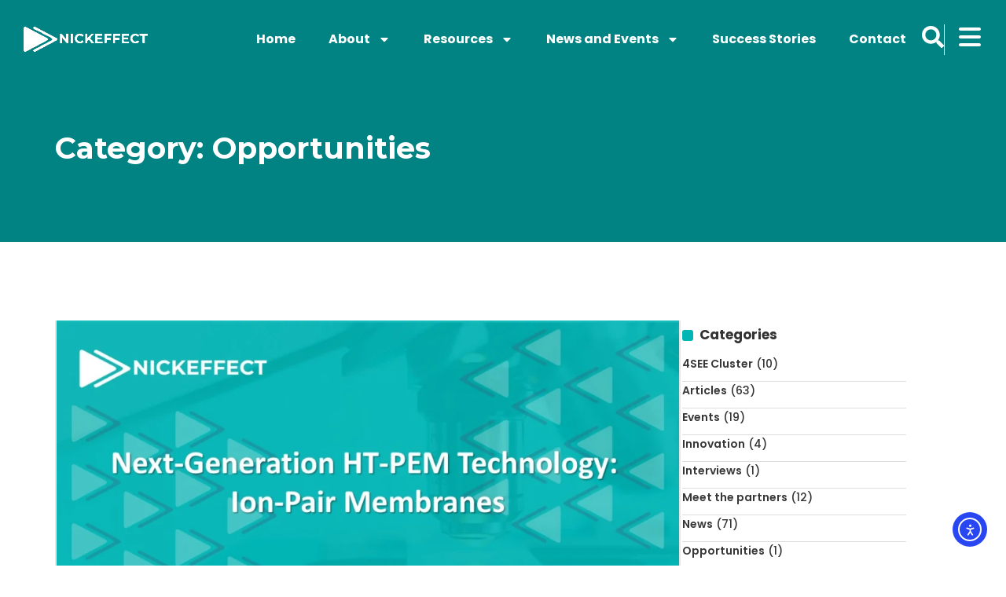

--- FILE ---
content_type: text/html; charset=UTF-8
request_url: https://nickeffect.eu/category/opportunities/
body_size: 21581
content:
<!DOCTYPE html>
<html lang="en-US">
<head>
	<meta charset="UTF-8">
	<meta name="viewport" content="width=device-width, initial-scale=1.0, viewport-fit=cover" />		<title>Opportunities &#8211; Nickeffect</title>
<meta name='robots' content='max-image-preview:large' />
<script id="cookieyes" type="text/javascript" src="https://cdn-cookieyes.com/client_data/3b7d5241b864e94e0772a461/script.js"></script><link rel='dns-prefetch' href='//cdn.elementor.com' />
<link rel="alternate" type="text/calendar" title="Nickeffect &raquo; iCal Feed" href="https://nickeffect.eu/events/?ical=1" />
<style id='wp-img-auto-sizes-contain-inline-css'>
img:is([sizes=auto i],[sizes^="auto," i]){contain-intrinsic-size:3000px 1500px}
/*# sourceURL=wp-img-auto-sizes-contain-inline-css */
</style>
<link rel='stylesheet' id='fluentform-elementor-widget-css' href='https://nickeffect.eu/wp-content/plugins/fluentform/assets/css/fluent-forms-elementor-widget.css' media='all' />
<link rel='stylesheet' id='tribe-events-pro-mini-calendar-block-styles-css' href='https://nickeffect.eu/wp-content/plugins/events-calendar-pro/build/css/tribe-events-pro-mini-calendar-block.css' media='all' />
<link rel='stylesheet' id='tec-variables-skeleton-css' href='https://nickeffect.eu/wp-content/plugins/the-events-calendar/common/build/css/variables-skeleton.css' media='all' />
<link rel='stylesheet' id='tec-variables-full-css' href='https://nickeffect.eu/wp-content/plugins/the-events-calendar/common/build/css/variables-full.css' media='all' />
<link rel='stylesheet' id='tribe-events-v2-virtual-single-block-css' href='https://nickeffect.eu/wp-content/plugins/events-calendar-pro/build/css/events-virtual-single-block.css' media='all' />
<style id='wp-emoji-styles-inline-css'>

	img.wp-smiley, img.emoji {
		display: inline !important;
		border: none !important;
		box-shadow: none !important;
		height: 1em !important;
		width: 1em !important;
		margin: 0 0.07em !important;
		vertical-align: -0.1em !important;
		background: none !important;
		padding: 0 !important;
	}
/*# sourceURL=wp-emoji-styles-inline-css */
</style>
<link rel='stylesheet' id='wp-block-library-css' href='https://nickeffect.eu/wp-includes/css/dist/block-library/style.min.css' media='all' />
<style id='global-styles-inline-css'>
:root{--wp--preset--aspect-ratio--square: 1;--wp--preset--aspect-ratio--4-3: 4/3;--wp--preset--aspect-ratio--3-4: 3/4;--wp--preset--aspect-ratio--3-2: 3/2;--wp--preset--aspect-ratio--2-3: 2/3;--wp--preset--aspect-ratio--16-9: 16/9;--wp--preset--aspect-ratio--9-16: 9/16;--wp--preset--color--black: #000000;--wp--preset--color--cyan-bluish-gray: #abb8c3;--wp--preset--color--white: #ffffff;--wp--preset--color--pale-pink: #f78da7;--wp--preset--color--vivid-red: #cf2e2e;--wp--preset--color--luminous-vivid-orange: #ff6900;--wp--preset--color--luminous-vivid-amber: #fcb900;--wp--preset--color--light-green-cyan: #7bdcb5;--wp--preset--color--vivid-green-cyan: #00d084;--wp--preset--color--pale-cyan-blue: #8ed1fc;--wp--preset--color--vivid-cyan-blue: #0693e3;--wp--preset--color--vivid-purple: #9b51e0;--wp--preset--gradient--vivid-cyan-blue-to-vivid-purple: linear-gradient(135deg,rgb(6,147,227) 0%,rgb(155,81,224) 100%);--wp--preset--gradient--light-green-cyan-to-vivid-green-cyan: linear-gradient(135deg,rgb(122,220,180) 0%,rgb(0,208,130) 100%);--wp--preset--gradient--luminous-vivid-amber-to-luminous-vivid-orange: linear-gradient(135deg,rgb(252,185,0) 0%,rgb(255,105,0) 100%);--wp--preset--gradient--luminous-vivid-orange-to-vivid-red: linear-gradient(135deg,rgb(255,105,0) 0%,rgb(207,46,46) 100%);--wp--preset--gradient--very-light-gray-to-cyan-bluish-gray: linear-gradient(135deg,rgb(238,238,238) 0%,rgb(169,184,195) 100%);--wp--preset--gradient--cool-to-warm-spectrum: linear-gradient(135deg,rgb(74,234,220) 0%,rgb(151,120,209) 20%,rgb(207,42,186) 40%,rgb(238,44,130) 60%,rgb(251,105,98) 80%,rgb(254,248,76) 100%);--wp--preset--gradient--blush-light-purple: linear-gradient(135deg,rgb(255,206,236) 0%,rgb(152,150,240) 100%);--wp--preset--gradient--blush-bordeaux: linear-gradient(135deg,rgb(254,205,165) 0%,rgb(254,45,45) 50%,rgb(107,0,62) 100%);--wp--preset--gradient--luminous-dusk: linear-gradient(135deg,rgb(255,203,112) 0%,rgb(199,81,192) 50%,rgb(65,88,208) 100%);--wp--preset--gradient--pale-ocean: linear-gradient(135deg,rgb(255,245,203) 0%,rgb(182,227,212) 50%,rgb(51,167,181) 100%);--wp--preset--gradient--electric-grass: linear-gradient(135deg,rgb(202,248,128) 0%,rgb(113,206,126) 100%);--wp--preset--gradient--midnight: linear-gradient(135deg,rgb(2,3,129) 0%,rgb(40,116,252) 100%);--wp--preset--font-size--small: 13px;--wp--preset--font-size--medium: 20px;--wp--preset--font-size--large: 36px;--wp--preset--font-size--x-large: 42px;--wp--preset--spacing--20: 0.44rem;--wp--preset--spacing--30: 0.67rem;--wp--preset--spacing--40: 1rem;--wp--preset--spacing--50: 1.5rem;--wp--preset--spacing--60: 2.25rem;--wp--preset--spacing--70: 3.38rem;--wp--preset--spacing--80: 5.06rem;--wp--preset--shadow--natural: 6px 6px 9px rgba(0, 0, 0, 0.2);--wp--preset--shadow--deep: 12px 12px 50px rgba(0, 0, 0, 0.4);--wp--preset--shadow--sharp: 6px 6px 0px rgba(0, 0, 0, 0.2);--wp--preset--shadow--outlined: 6px 6px 0px -3px rgb(255, 255, 255), 6px 6px rgb(0, 0, 0);--wp--preset--shadow--crisp: 6px 6px 0px rgb(0, 0, 0);}:root { --wp--style--global--content-size: 800px;--wp--style--global--wide-size: 1200px; }:where(body) { margin: 0; }.wp-site-blocks > .alignleft { float: left; margin-right: 2em; }.wp-site-blocks > .alignright { float: right; margin-left: 2em; }.wp-site-blocks > .aligncenter { justify-content: center; margin-left: auto; margin-right: auto; }:where(.wp-site-blocks) > * { margin-block-start: 24px; margin-block-end: 0; }:where(.wp-site-blocks) > :first-child { margin-block-start: 0; }:where(.wp-site-blocks) > :last-child { margin-block-end: 0; }:root { --wp--style--block-gap: 24px; }:root :where(.is-layout-flow) > :first-child{margin-block-start: 0;}:root :where(.is-layout-flow) > :last-child{margin-block-end: 0;}:root :where(.is-layout-flow) > *{margin-block-start: 24px;margin-block-end: 0;}:root :where(.is-layout-constrained) > :first-child{margin-block-start: 0;}:root :where(.is-layout-constrained) > :last-child{margin-block-end: 0;}:root :where(.is-layout-constrained) > *{margin-block-start: 24px;margin-block-end: 0;}:root :where(.is-layout-flex){gap: 24px;}:root :where(.is-layout-grid){gap: 24px;}.is-layout-flow > .alignleft{float: left;margin-inline-start: 0;margin-inline-end: 2em;}.is-layout-flow > .alignright{float: right;margin-inline-start: 2em;margin-inline-end: 0;}.is-layout-flow > .aligncenter{margin-left: auto !important;margin-right: auto !important;}.is-layout-constrained > .alignleft{float: left;margin-inline-start: 0;margin-inline-end: 2em;}.is-layout-constrained > .alignright{float: right;margin-inline-start: 2em;margin-inline-end: 0;}.is-layout-constrained > .aligncenter{margin-left: auto !important;margin-right: auto !important;}.is-layout-constrained > :where(:not(.alignleft):not(.alignright):not(.alignfull)){max-width: var(--wp--style--global--content-size);margin-left: auto !important;margin-right: auto !important;}.is-layout-constrained > .alignwide{max-width: var(--wp--style--global--wide-size);}body .is-layout-flex{display: flex;}.is-layout-flex{flex-wrap: wrap;align-items: center;}.is-layout-flex > :is(*, div){margin: 0;}body .is-layout-grid{display: grid;}.is-layout-grid > :is(*, div){margin: 0;}body{padding-top: 0px;padding-right: 0px;padding-bottom: 0px;padding-left: 0px;}a:where(:not(.wp-element-button)){text-decoration: underline;}:root :where(.wp-element-button, .wp-block-button__link){background-color: #32373c;border-width: 0;color: #fff;font-family: inherit;font-size: inherit;font-style: inherit;font-weight: inherit;letter-spacing: inherit;line-height: inherit;padding-top: calc(0.667em + 2px);padding-right: calc(1.333em + 2px);padding-bottom: calc(0.667em + 2px);padding-left: calc(1.333em + 2px);text-decoration: none;text-transform: inherit;}.has-black-color{color: var(--wp--preset--color--black) !important;}.has-cyan-bluish-gray-color{color: var(--wp--preset--color--cyan-bluish-gray) !important;}.has-white-color{color: var(--wp--preset--color--white) !important;}.has-pale-pink-color{color: var(--wp--preset--color--pale-pink) !important;}.has-vivid-red-color{color: var(--wp--preset--color--vivid-red) !important;}.has-luminous-vivid-orange-color{color: var(--wp--preset--color--luminous-vivid-orange) !important;}.has-luminous-vivid-amber-color{color: var(--wp--preset--color--luminous-vivid-amber) !important;}.has-light-green-cyan-color{color: var(--wp--preset--color--light-green-cyan) !important;}.has-vivid-green-cyan-color{color: var(--wp--preset--color--vivid-green-cyan) !important;}.has-pale-cyan-blue-color{color: var(--wp--preset--color--pale-cyan-blue) !important;}.has-vivid-cyan-blue-color{color: var(--wp--preset--color--vivid-cyan-blue) !important;}.has-vivid-purple-color{color: var(--wp--preset--color--vivid-purple) !important;}.has-black-background-color{background-color: var(--wp--preset--color--black) !important;}.has-cyan-bluish-gray-background-color{background-color: var(--wp--preset--color--cyan-bluish-gray) !important;}.has-white-background-color{background-color: var(--wp--preset--color--white) !important;}.has-pale-pink-background-color{background-color: var(--wp--preset--color--pale-pink) !important;}.has-vivid-red-background-color{background-color: var(--wp--preset--color--vivid-red) !important;}.has-luminous-vivid-orange-background-color{background-color: var(--wp--preset--color--luminous-vivid-orange) !important;}.has-luminous-vivid-amber-background-color{background-color: var(--wp--preset--color--luminous-vivid-amber) !important;}.has-light-green-cyan-background-color{background-color: var(--wp--preset--color--light-green-cyan) !important;}.has-vivid-green-cyan-background-color{background-color: var(--wp--preset--color--vivid-green-cyan) !important;}.has-pale-cyan-blue-background-color{background-color: var(--wp--preset--color--pale-cyan-blue) !important;}.has-vivid-cyan-blue-background-color{background-color: var(--wp--preset--color--vivid-cyan-blue) !important;}.has-vivid-purple-background-color{background-color: var(--wp--preset--color--vivid-purple) !important;}.has-black-border-color{border-color: var(--wp--preset--color--black) !important;}.has-cyan-bluish-gray-border-color{border-color: var(--wp--preset--color--cyan-bluish-gray) !important;}.has-white-border-color{border-color: var(--wp--preset--color--white) !important;}.has-pale-pink-border-color{border-color: var(--wp--preset--color--pale-pink) !important;}.has-vivid-red-border-color{border-color: var(--wp--preset--color--vivid-red) !important;}.has-luminous-vivid-orange-border-color{border-color: var(--wp--preset--color--luminous-vivid-orange) !important;}.has-luminous-vivid-amber-border-color{border-color: var(--wp--preset--color--luminous-vivid-amber) !important;}.has-light-green-cyan-border-color{border-color: var(--wp--preset--color--light-green-cyan) !important;}.has-vivid-green-cyan-border-color{border-color: var(--wp--preset--color--vivid-green-cyan) !important;}.has-pale-cyan-blue-border-color{border-color: var(--wp--preset--color--pale-cyan-blue) !important;}.has-vivid-cyan-blue-border-color{border-color: var(--wp--preset--color--vivid-cyan-blue) !important;}.has-vivid-purple-border-color{border-color: var(--wp--preset--color--vivid-purple) !important;}.has-vivid-cyan-blue-to-vivid-purple-gradient-background{background: var(--wp--preset--gradient--vivid-cyan-blue-to-vivid-purple) !important;}.has-light-green-cyan-to-vivid-green-cyan-gradient-background{background: var(--wp--preset--gradient--light-green-cyan-to-vivid-green-cyan) !important;}.has-luminous-vivid-amber-to-luminous-vivid-orange-gradient-background{background: var(--wp--preset--gradient--luminous-vivid-amber-to-luminous-vivid-orange) !important;}.has-luminous-vivid-orange-to-vivid-red-gradient-background{background: var(--wp--preset--gradient--luminous-vivid-orange-to-vivid-red) !important;}.has-very-light-gray-to-cyan-bluish-gray-gradient-background{background: var(--wp--preset--gradient--very-light-gray-to-cyan-bluish-gray) !important;}.has-cool-to-warm-spectrum-gradient-background{background: var(--wp--preset--gradient--cool-to-warm-spectrum) !important;}.has-blush-light-purple-gradient-background{background: var(--wp--preset--gradient--blush-light-purple) !important;}.has-blush-bordeaux-gradient-background{background: var(--wp--preset--gradient--blush-bordeaux) !important;}.has-luminous-dusk-gradient-background{background: var(--wp--preset--gradient--luminous-dusk) !important;}.has-pale-ocean-gradient-background{background: var(--wp--preset--gradient--pale-ocean) !important;}.has-electric-grass-gradient-background{background: var(--wp--preset--gradient--electric-grass) !important;}.has-midnight-gradient-background{background: var(--wp--preset--gradient--midnight) !important;}.has-small-font-size{font-size: var(--wp--preset--font-size--small) !important;}.has-medium-font-size{font-size: var(--wp--preset--font-size--medium) !important;}.has-large-font-size{font-size: var(--wp--preset--font-size--large) !important;}.has-x-large-font-size{font-size: var(--wp--preset--font-size--x-large) !important;}
:root :where(.wp-block-pullquote){font-size: 1.5em;line-height: 1.6;}
/*# sourceURL=global-styles-inline-css */
</style>
<link rel='stylesheet' id='tribe-events-v2-single-skeleton-css' href='https://nickeffect.eu/wp-content/plugins/the-events-calendar/build/css/tribe-events-single-skeleton.css' media='all' />
<link rel='stylesheet' id='tribe-events-v2-single-skeleton-full-css' href='https://nickeffect.eu/wp-content/plugins/the-events-calendar/build/css/tribe-events-single-full.css' media='all' />
<link rel='stylesheet' id='tec-events-elementor-widgets-base-styles-css' href='https://nickeffect.eu/wp-content/plugins/the-events-calendar/build/css/integrations/plugins/elementor/widgets/widget-base.css' media='all' />
<link rel='stylesheet' id='ea11y-widget-fonts-css' href='https://nickeffect.eu/wp-content/plugins/pojo-accessibility/assets/build/fonts.css' media='all' />
<link rel='stylesheet' id='ea11y-skip-link-css' href='https://nickeffect.eu/wp-content/plugins/pojo-accessibility/assets/build/skip-link.css' media='all' />
<link rel='stylesheet' id='hello-biz-css' href='https://nickeffect.eu/wp-content/themes/hello-biz/assets/css/theme.css' media='all' />
<link rel='stylesheet' id='elementor-frontend-css' href='https://nickeffect.eu/wp-content/plugins/elementor/assets/css/frontend.min.css' media='all' />
<link rel='stylesheet' id='widget-search-css' href='https://nickeffect.eu/wp-content/plugins/elementor-pro/assets/css/widget-search.min.css' media='all' />
<link rel='stylesheet' id='e-popup-css' href='https://nickeffect.eu/wp-content/plugins/elementor-pro/assets/css/conditionals/popup.min.css' media='all' />
<link rel='stylesheet' id='widget-image-css' href='https://nickeffect.eu/wp-content/plugins/elementor/assets/css/widget-image.min.css' media='all' />
<link rel='stylesheet' id='widget-nav-menu-css' href='https://nickeffect.eu/wp-content/plugins/elementor-pro/assets/css/widget-nav-menu.min.css' media='all' />
<link rel='stylesheet' id='widget-heading-css' href='https://nickeffect.eu/wp-content/plugins/elementor/assets/css/widget-heading.min.css' media='all' />
<link rel='stylesheet' id='widget-social-icons-css' href='https://nickeffect.eu/wp-content/plugins/elementor/assets/css/widget-social-icons.min.css' media='all' />
<link rel='stylesheet' id='e-apple-webkit-css' href='https://nickeffect.eu/wp-content/plugins/elementor/assets/css/conditionals/apple-webkit.min.css' media='all' />
<link rel='stylesheet' id='widget-off-canvas-css' href='https://nickeffect.eu/wp-content/plugins/elementor-pro/assets/css/widget-off-canvas.min.css' media='all' />
<link rel='stylesheet' id='widget-loop-common-css' href='https://nickeffect.eu/wp-content/plugins/elementor-pro/assets/css/widget-loop-common.min.css' media='all' />
<link rel='stylesheet' id='widget-loop-grid-css' href='https://nickeffect.eu/wp-content/plugins/elementor-pro/assets/css/widget-loop-grid.min.css' media='all' />
<link rel='stylesheet' id='swiper-css' href='https://nickeffect.eu/wp-content/plugins/elementor/assets/lib/swiper/v8/css/swiper.min.css' media='all' />
<link rel='stylesheet' id='e-swiper-css' href='https://nickeffect.eu/wp-content/plugins/elementor/assets/css/conditionals/e-swiper.min.css' media='all' />
<link rel='stylesheet' id='elementor-post-6-css' href='https://nickeffect.eu/wp-content/uploads/elementor/css/post-6.css' media='all' />
<link rel='stylesheet' id='elementor-post-75-css' href='https://nickeffect.eu/wp-content/uploads/elementor/css/post-75.css' media='all' />
<link rel='stylesheet' id='elementor-post-51-css' href='https://nickeffect.eu/wp-content/uploads/elementor/css/post-51.css' media='all' />
<link rel='stylesheet' id='elementor-post-92-css' href='https://nickeffect.eu/wp-content/uploads/elementor/css/post-92.css' media='all' />
<link rel='stylesheet' id='elementor-post-194-css' href='https://nickeffect.eu/wp-content/uploads/elementor/css/post-194.css' media='all' />
<link rel='stylesheet' id='elementor-gf-roboto-css' href='https://fonts.googleapis.com/css?family=Roboto:100,100italic,200,200italic,300,300italic,400,400italic,500,500italic,600,600italic,700,700italic,800,800italic,900,900italic&#038;display=swap' media='all' />
<link rel='stylesheet' id='elementor-gf-robotoslab-css' href='https://fonts.googleapis.com/css?family=Roboto+Slab:100,100italic,200,200italic,300,300italic,400,400italic,500,500italic,600,600italic,700,700italic,800,800italic,900,900italic&#038;display=swap' media='all' />
<link rel='stylesheet' id='elementor-gf-poppins-css' href='https://fonts.googleapis.com/css?family=Poppins:100,100italic,200,200italic,300,300italic,400,400italic,500,500italic,600,600italic,700,700italic,800,800italic,900,900italic&#038;display=swap' media='all' />
<link rel='stylesheet' id='elementor-gf-montserrat-css' href='https://fonts.googleapis.com/css?family=Montserrat:100,100italic,200,200italic,300,300italic,400,400italic,500,500italic,600,600italic,700,700italic,800,800italic,900,900italic&#038;display=swap' media='all' />
<script src="https://nickeffect.eu/wp-includes/js/jquery/jquery.min.js" id="jquery-core-js"></script>
<script src="https://nickeffect.eu/wp-includes/js/jquery/jquery-migrate.min.js" id="jquery-migrate-js"></script>
<link rel="https://api.w.org/" href="https://nickeffect.eu/wp-json/" /><link rel="alternate" title="JSON" type="application/json" href="https://nickeffect.eu/wp-json/wp/v2/categories/36" /><link rel="EditURI" type="application/rsd+xml" title="RSD" href="https://nickeffect.eu/xmlrpc.php?rsd" />
<meta name="tec-api-version" content="v1"><meta name="tec-api-origin" content="https://nickeffect.eu"><link rel="alternate" href="https://nickeffect.eu/wp-json/tribe/events/v1/" /><meta name="generator" content="Elementor 3.34.4; features: e_font_icon_svg, additional_custom_breakpoints; settings: css_print_method-external, google_font-enabled, font_display-swap">
			<style>
				.e-con.e-parent:nth-of-type(n+4):not(.e-lazyloaded):not(.e-no-lazyload),
				.e-con.e-parent:nth-of-type(n+4):not(.e-lazyloaded):not(.e-no-lazyload) * {
					background-image: none !important;
				}
				@media screen and (max-height: 1024px) {
					.e-con.e-parent:nth-of-type(n+3):not(.e-lazyloaded):not(.e-no-lazyload),
					.e-con.e-parent:nth-of-type(n+3):not(.e-lazyloaded):not(.e-no-lazyload) * {
						background-image: none !important;
					}
				}
				@media screen and (max-height: 640px) {
					.e-con.e-parent:nth-of-type(n+2):not(.e-lazyloaded):not(.e-no-lazyload),
					.e-con.e-parent:nth-of-type(n+2):not(.e-lazyloaded):not(.e-no-lazyload) * {
						background-image: none !important;
					}
				}
			</style>
			<style>.wp-block-gallery.is-cropped .blocks-gallery-item picture{height:100%;width:100%;}</style><style class="wpcode-css-snippet">table tbody>tr:nth-child(odd)>td,
table tbody>tr:nth-child(odd)>th {
	background-color: white;
}</style><script>jQuery(document).ready(function($) {
	$('.elementor-loop-container.elementor-grid.swiper[role="list"]').removeAttr('role');
	
	// Select all <a> tags with the specific class
    var $link = $('.tribe-events-virtual-link-button');

    // Iterate through each link found
    $link.each(function() {
        var $this = $(this);
        
        // Check if the link's immediate parent is the <dl> element (the accessibility error)
        if ($this.parent().is('dl')) {
            
            // 1. Wrap the <a> element in the required <dd> tag.
            $this.wrap('<dd></dd>');
            
            // 2. Prepend the required <dt> tag before the new <dd> for accessibility context.
            $this.closest('dd').before('<dt>Online Event Link</dt>');
            
            console.log('DL structure corrected for:', $this.attr('href'));
        }
    });
	
	$('input#ff_1_names_first_name_').attr('autocomplete', 'name');
	$('input#ff_1_email').attr('autocomplete', 'email');
	$('input#ff_2_names_first_name_').attr('autocomplete', 'name');
	$('input#ff_2_email').attr('autocomplete', 'email');
	

// Target the specific <li> items that are non-linking dropdown toggles.
    $('.accessible-dropdown-toggle').each(function() {
        
        var $parentListItem = $(this);
        var $parentLink = $parentListItem.children('a'); // Target the <a> element inside the <li>
        var $subMenu = $parentListItem.children('ul');
        
        // Use the existing Elementor ID from the <ul> tag
        var subMenuId = $subMenu.attr('id');

        // 1. Correctly place ARIA attributes and role on the <a> tag
        $parentLink
            .attr('role', 'button') // CRUCIAL: Changes semantic role from 'link' to 'button'
            .attr('aria-expanded', 'false')
            .attr('aria-controls', subMenuId)
            .attr('tabindex', '0')  // FIX: Explicitly add to tab order
            .removeAttr('href');    // Still remove href to prevent page jump on click/Enter

        // Clean up unnecessary/conflicting attributes from the <li>
        $parentListItem
            .removeAttr('role')
            .removeAttr('aria-expanded')
            .removeAttr('aria-controls');

        // 2. Handle Keyboard Events (Enter and Space) on the <a> tag
        $parentLink.on('keydown', function(e) {
            // Check for Enter (13) or Space (32) keys
            if (e.which === 13 || e.which === 32) {
                e.preventDefault();
                
                $parentLink.trigger('click');
                
                // Move focus to the first child link when the menu opens
                if ($parentLink.attr('aria-expanded') === 'false') {
                    setTimeout(function() {
                        $subMenu.find('a:first').focus();
                    }, 50);
                }
            }
        });
    });
});</script><link rel="icon" href="https://nickeffect.eu/wp-content/uploads/2025/10/cropped-favicon-32x32.png" sizes="32x32" />
<link rel="icon" href="https://nickeffect.eu/wp-content/uploads/2025/10/cropped-favicon-192x192.png" sizes="192x192" />
<link rel="apple-touch-icon" href="https://nickeffect.eu/wp-content/uploads/2025/10/cropped-favicon-180x180.png" />
<meta name="msapplication-TileImage" content="https://nickeffect.eu/wp-content/uploads/2025/10/cropped-favicon-270x270.png" />
</head>
<body class="archive category category-opportunities category-36 wp-theme-hello-biz ehp-default tribe-no-js ehbiz-default elementor-page-194 elementor-default elementor-template-full-width elementor-kit-6">
		<script>
			const onSkipLinkClick = () => {
				const htmlElement = document.querySelector('html');

				htmlElement.style['scroll-behavior'] = 'smooth';

				setTimeout( () => htmlElement.style['scroll-behavior'] = null, 1000 );
			}
			document.addEventListener("DOMContentLoaded", () => {
				if (!document.querySelector('#content')) {
					document.querySelector('.ea11y-skip-to-content-link').remove();
				}
			});
		</script>
		<nav aria-label="Skip to content navigation">
			<a class="ea11y-skip-to-content-link"
				href="#content"
				tabindex="-1"
				onclick="onSkipLinkClick()"
			>
				Skip to content
				<svg width="24" height="24" viewBox="0 0 24 24" fill="none" role="presentation">
					<path d="M18 6V12C18 12.7956 17.6839 13.5587 17.1213 14.1213C16.5587 14.6839 15.7956 15 15 15H5M5 15L9 11M5 15L9 19"
								stroke="black"
								stroke-width="1.5"
								stroke-linecap="round"
								stroke-linejoin="round"
					/>
				</svg>
			</a>
			<div class="ea11y-skip-to-content-backdrop"></div>
		</nav>

				<header data-elementor-type="header" data-elementor-id="51" class="elementor elementor-51 elementor-location-header" data-elementor-post-type="elementor_library">
			<div class="elementor-element elementor-element-3dfbddd e-con-full e-flex e-con e-parent" data-id="3dfbddd" data-element_type="container" data-settings="{&quot;background_background&quot;:&quot;classic&quot;,&quot;position&quot;:&quot;absolute&quot;}">
				<div class="elementor-element elementor-element-eccc402 elementor-widget elementor-widget-image" data-id="eccc402" data-element_type="widget" data-widget_type="image.default">
																<a href="https://nickeffect.eu/home/" rel="nofollow" title="Homepage">
							<picture><source srcset="http://nickeffect.eu/wp-content/uploads/2025/10/Nickeffect-LOGO-white-300x61.png.webp 300w, http://nickeffect.eu/wp-content/uploads/2025/10/Nickeffect-LOGO-white.png.webp 711w" sizes='(max-width: 300px) 100vw, 300px' type="image/webp"><img width="300" height="61" src="http://nickeffect.eu/wp-content/uploads/2025/10/Nickeffect-LOGO-white-300x61.png" class="attachment-medium size-medium wp-image-53" alt="Nickeffect LOGO" srcset="http://nickeffect.eu/wp-content/uploads/2025/10/Nickeffect-LOGO-white-300x61.png 300w, http://nickeffect.eu/wp-content/uploads/2025/10/Nickeffect-LOGO-white.png 711w" sizes="(max-width: 300px) 100vw, 300px" data-eio="p" /></picture>								</a>
															</div>
		<div class="elementor-element elementor-element-188e52b e-flex e-con-boxed e-con e-child" data-id="188e52b" data-element_type="container">
					<div class="e-con-inner">
				<div class="elementor-element elementor-element-66cf795 elementor-nav-menu--stretch elementor-nav-menu__text-align-center elementor-nav-menu--dropdown-tablet elementor-nav-menu--toggle elementor-nav-menu--burger elementor-widget elementor-widget-nav-menu" data-id="66cf795" data-element_type="widget" data-settings="{&quot;full_width&quot;:&quot;stretch&quot;,&quot;layout&quot;:&quot;horizontal&quot;,&quot;submenu_icon&quot;:{&quot;value&quot;:&quot;&lt;svg aria-hidden=\&quot;true\&quot; class=\&quot;e-font-icon-svg e-fas-caret-down\&quot; viewBox=\&quot;0 0 320 512\&quot; xmlns=\&quot;http:\/\/www.w3.org\/2000\/svg\&quot;&gt;&lt;path d=\&quot;M31.3 192h257.3c17.8 0 26.7 21.5 14.1 34.1L174.1 354.8c-7.8 7.8-20.5 7.8-28.3 0L17.2 226.1C4.6 213.5 13.5 192 31.3 192z\&quot;&gt;&lt;\/path&gt;&lt;\/svg&gt;&quot;,&quot;library&quot;:&quot;fa-solid&quot;},&quot;toggle&quot;:&quot;burger&quot;}" data-widget_type="nav-menu.default">
								<nav aria-label="Menu" class="elementor-nav-menu--main elementor-nav-menu__container elementor-nav-menu--layout-horizontal e--pointer-background e--animation-fade">
				<ul id="menu-1-66cf795" class="elementor-nav-menu"><li class="menu-item menu-item-type-custom menu-item-object-custom menu-item-home menu-item-48"><a href="https://nickeffect.eu/" class="elementor-item">Home</a></li>
<li class="menu-item menu-item-type-custom menu-item-object-custom menu-item-home menu-item-has-children menu-item-49"><a href="https://nickeffect.eu/#about" class="elementor-item elementor-item-anchor">About</a>
<ul class="sub-menu elementor-nav-menu--dropdown">
	<li class="menu-item menu-item-type-post_type menu-item-object-page menu-item-43"><a href="https://nickeffect.eu/project-overview/" class="elementor-sub-item">Project Overview</a></li>
	<li class="menu-item menu-item-type-post_type menu-item-object-page menu-item-42"><a href="https://nickeffect.eu/project-partners/" class="elementor-sub-item">Project Partners</a></li>
	<li class="menu-item menu-item-type-post_type menu-item-object-page menu-item-41"><a href="https://nickeffect.eu/4see-cluster/" class="elementor-sub-item">4SEE Cluster</a></li>
</ul>
</li>
<li class="menu-item menu-item-type-post_type menu-item-object-page menu-item-has-children menu-item-44"><a href="https://nickeffect.eu/resources/" class="elementor-item">Resources</a>
<ul class="sub-menu elementor-nav-menu--dropdown">
	<li class="menu-item menu-item-type-post_type menu-item-object-page menu-item-39"><a href="https://nickeffect.eu/policy/" class="elementor-sub-item">Policy</a></li>
	<li class="menu-item menu-item-type-custom menu-item-object-custom menu-item-7869"><a href="https://nickeffect.eu/resources/#media-kit" class="elementor-sub-item elementor-item-anchor">Media Kit</a></li>
	<li class="menu-item menu-item-type-custom menu-item-object-custom menu-item-7870"><a href="https://nickeffect.eu/resources/#resources" class="elementor-sub-item elementor-item-anchor">Resources</a></li>
	<li class="menu-item menu-item-type-custom menu-item-object-custom menu-item-7872"><a href="https://nickeffect.eu/resources/#dissemination-materials" class="elementor-sub-item elementor-item-anchor">Dissemination Materials</a></li>
	<li class="menu-item menu-item-type-custom menu-item-object-custom menu-item-7871"><a href="https://nickeffect.eu/resources/#newsletter-archive" class="elementor-sub-item elementor-item-anchor">Newsletter Archive</a></li>
	<li class="menu-item menu-item-type-custom menu-item-object-custom menu-item-7873"><a href="https://nickeffect.eu/resources/#outputs" class="elementor-sub-item elementor-item-anchor">Outputs</a></li>
</ul>
</li>
<li class="accessible-dropdown-toggle menu-item menu-item-type-custom menu-item-object-custom menu-item-has-children menu-item-50"><a href="#" class="elementor-item elementor-item-anchor">News and Events</a>
<ul class="sub-menu elementor-nav-menu--dropdown">
	<li class="menu-item menu-item-type-post_type menu-item-object-page current_page_parent menu-item-46"><a href="https://nickeffect.eu/news/" class="elementor-sub-item">News</a></li>
	<li class="menu-item menu-item-type-post_type menu-item-object-page menu-item-40"><a href="https://nickeffect.eu/events/" class="elementor-sub-item">Events</a></li>
</ul>
</li>
<li class="menu-item menu-item-type-post_type menu-item-object-page menu-item-8128"><a href="https://nickeffect.eu/success-stories/" class="elementor-item">Success Stories</a></li>
<li class="menu-item menu-item-type-post_type menu-item-object-page menu-item-45"><a href="https://nickeffect.eu/contact/" class="elementor-item">Contact</a></li>
</ul>			</nav>
					<div class="elementor-menu-toggle" role="button" tabindex="0" aria-label="Menu Toggle" aria-expanded="false">
			<svg aria-hidden="true" role="presentation" class="elementor-menu-toggle__icon--open e-font-icon-svg e-eicon-menu-bar" viewBox="0 0 1000 1000" xmlns="http://www.w3.org/2000/svg"><path d="M104 333H896C929 333 958 304 958 271S929 208 896 208H104C71 208 42 237 42 271S71 333 104 333ZM104 583H896C929 583 958 554 958 521S929 458 896 458H104C71 458 42 487 42 521S71 583 104 583ZM104 833H896C929 833 958 804 958 771S929 708 896 708H104C71 708 42 737 42 771S71 833 104 833Z"></path></svg><svg aria-hidden="true" role="presentation" class="elementor-menu-toggle__icon--close e-font-icon-svg e-eicon-close" viewBox="0 0 1000 1000" xmlns="http://www.w3.org/2000/svg"><path d="M742 167L500 408 258 167C246 154 233 150 217 150 196 150 179 158 167 167 154 179 150 196 150 212 150 229 154 242 171 254L408 500 167 742C138 771 138 800 167 829 196 858 225 858 254 829L496 587 738 829C750 842 767 846 783 846 800 846 817 842 829 829 842 817 846 804 846 783 846 767 842 750 829 737L588 500 833 258C863 229 863 200 833 171 804 137 775 137 742 167Z"></path></svg>		</div>
					<nav class="elementor-nav-menu--dropdown elementor-nav-menu__container" aria-hidden="true">
				<ul id="menu-2-66cf795" class="elementor-nav-menu"><li class="menu-item menu-item-type-custom menu-item-object-custom menu-item-home menu-item-48"><a href="https://nickeffect.eu/" class="elementor-item" tabindex="-1">Home</a></li>
<li class="menu-item menu-item-type-custom menu-item-object-custom menu-item-home menu-item-has-children menu-item-49"><a href="https://nickeffect.eu/#about" class="elementor-item elementor-item-anchor" tabindex="-1">About</a>
<ul class="sub-menu elementor-nav-menu--dropdown">
	<li class="menu-item menu-item-type-post_type menu-item-object-page menu-item-43"><a href="https://nickeffect.eu/project-overview/" class="elementor-sub-item" tabindex="-1">Project Overview</a></li>
	<li class="menu-item menu-item-type-post_type menu-item-object-page menu-item-42"><a href="https://nickeffect.eu/project-partners/" class="elementor-sub-item" tabindex="-1">Project Partners</a></li>
	<li class="menu-item menu-item-type-post_type menu-item-object-page menu-item-41"><a href="https://nickeffect.eu/4see-cluster/" class="elementor-sub-item" tabindex="-1">4SEE Cluster</a></li>
</ul>
</li>
<li class="menu-item menu-item-type-post_type menu-item-object-page menu-item-has-children menu-item-44"><a href="https://nickeffect.eu/resources/" class="elementor-item" tabindex="-1">Resources</a>
<ul class="sub-menu elementor-nav-menu--dropdown">
	<li class="menu-item menu-item-type-post_type menu-item-object-page menu-item-39"><a href="https://nickeffect.eu/policy/" class="elementor-sub-item" tabindex="-1">Policy</a></li>
	<li class="menu-item menu-item-type-custom menu-item-object-custom menu-item-7869"><a href="https://nickeffect.eu/resources/#media-kit" class="elementor-sub-item elementor-item-anchor" tabindex="-1">Media Kit</a></li>
	<li class="menu-item menu-item-type-custom menu-item-object-custom menu-item-7870"><a href="https://nickeffect.eu/resources/#resources" class="elementor-sub-item elementor-item-anchor" tabindex="-1">Resources</a></li>
	<li class="menu-item menu-item-type-custom menu-item-object-custom menu-item-7872"><a href="https://nickeffect.eu/resources/#dissemination-materials" class="elementor-sub-item elementor-item-anchor" tabindex="-1">Dissemination Materials</a></li>
	<li class="menu-item menu-item-type-custom menu-item-object-custom menu-item-7871"><a href="https://nickeffect.eu/resources/#newsletter-archive" class="elementor-sub-item elementor-item-anchor" tabindex="-1">Newsletter Archive</a></li>
	<li class="menu-item menu-item-type-custom menu-item-object-custom menu-item-7873"><a href="https://nickeffect.eu/resources/#outputs" class="elementor-sub-item elementor-item-anchor" tabindex="-1">Outputs</a></li>
</ul>
</li>
<li class="accessible-dropdown-toggle menu-item menu-item-type-custom menu-item-object-custom menu-item-has-children menu-item-50"><a href="#" class="elementor-item elementor-item-anchor" tabindex="-1">News and Events</a>
<ul class="sub-menu elementor-nav-menu--dropdown">
	<li class="menu-item menu-item-type-post_type menu-item-object-page current_page_parent menu-item-46"><a href="https://nickeffect.eu/news/" class="elementor-sub-item" tabindex="-1">News</a></li>
	<li class="menu-item menu-item-type-post_type menu-item-object-page menu-item-40"><a href="https://nickeffect.eu/events/" class="elementor-sub-item" tabindex="-1">Events</a></li>
</ul>
</li>
<li class="menu-item menu-item-type-post_type menu-item-object-page menu-item-8128"><a href="https://nickeffect.eu/success-stories/" class="elementor-item" tabindex="-1">Success Stories</a></li>
<li class="menu-item menu-item-type-post_type menu-item-object-page menu-item-45"><a href="https://nickeffect.eu/contact/" class="elementor-item" tabindex="-1">Contact</a></li>
</ul>			</nav>
						</div>
				<div class="elementor-element elementor-element-278b286 elementor-widget__width-auto elementor-hidden-tablet elementor-hidden-mobile elementor-view-default elementor-widget elementor-widget-icon" data-id="278b286" data-element_type="widget" data-widget_type="icon.default">
							<div class="elementor-icon-wrapper">
			<a class="elementor-icon" href="#elementor-action%3Aaction%3Dpopup%3Aopen%26settings%3DeyJpZCI6Ijc1IiwidG9nZ2xlIjpmYWxzZX0%3D" title="Open search modal">
			<svg aria-hidden="true" class="e-font-icon-svg e-fas-search" viewBox="0 0 512 512" xmlns="http://www.w3.org/2000/svg"><path d="M505 442.7L405.3 343c-4.5-4.5-10.6-7-17-7H372c27.6-35.3 44-79.7 44-128C416 93.1 322.9 0 208 0S0 93.1 0 208s93.1 208 208 208c48.3 0 92.7-16.4 128-44v16.3c0 6.4 2.5 12.5 7 17l99.7 99.7c9.4 9.4 24.6 9.4 33.9 0l28.3-28.3c9.4-9.4 9.4-24.6.1-34zM208 336c-70.7 0-128-57.2-128-128 0-70.7 57.2-128 128-128 70.7 0 128 57.2 128 128 0 70.7-57.2 128-128 128z"></path></svg>			</a>
		</div>
						</div>
				<div class="elementor-element elementor-element-70f7469 elementor-widget__width-auto elementor-hidden-tablet elementor-hidden-mobile elementor-view-default elementor-widget elementor-widget-icon" data-id="70f7469" data-element_type="widget" data-widget_type="icon.default">
							<div class="elementor-icon-wrapper">
			<a class="elementor-icon" href="#elementor-action%3Aaction%3Doff_canvas%3Aopen%26settings%3DeyJpZCI6ImQ5MjZmNTUiLCJkaXNwbGF5TW9kZSI6Im9wZW4ifQ%3D%3D" title="Open side menu">
			<svg xmlns="http://www.w3.org/2000/svg" viewBox="0 0 448 512"><path d="M0 96C0 78.3 14.3 64 32 64l384 0c17.7 0 32 14.3 32 32s-14.3 32-32 32L32 128C14.3 128 0 113.7 0 96zM0 256c0-17.7 14.3-32 32-32l384 0c17.7 0 32 14.3 32 32s-14.3 32-32 32L32 288c-17.7 0-32-14.3-32-32zM448 416c0 17.7-14.3 32-32 32L32 448c-17.7 0-32-14.3-32-32s14.3-32 32-32l384 0c17.7 0 32 14.3 32 32z"></path></svg>			</a>
		</div>
						</div>
					</div>
				</div>
				<div class="elementor-element elementor-element-d926f55 elementor-widget elementor-widget-off-canvas" data-id="d926f55" data-element_type="widget" data-widget_type="off-canvas.default">
							<div id="off-canvas-d926f55" class="e-off-canvas" role="dialog" aria-hidden="true" aria-label="Off-Canvas" aria-modal="true" inert="" data-delay-child-handlers="true">
			<div class="e-off-canvas__overlay"></div>
			<div class="e-off-canvas__main">
				<div class="e-off-canvas__content">
					<div class="elementor-element elementor-element-8f9352e e-con-full e-flex e-con e-child" data-id="8f9352e" data-element_type="container" data-settings="{&quot;background_background&quot;:&quot;classic&quot;}">
				<div class="elementor-element elementor-element-95a62f1 elementor-absolute elementor-view-default elementor-widget elementor-widget-icon" data-id="95a62f1" data-element_type="widget" data-settings="{&quot;_position&quot;:&quot;absolute&quot;}" data-widget_type="icon.default">
							<div class="elementor-icon-wrapper">
			<a class="elementor-icon" href="#elementor-action%3Aaction%3Doff_canvas%3Aclose%26settings%3DeyJpZCI6ImQ5MjZmNTUiLCJkaXNwbGF5TW9kZSI6ImNsb3NlIn0%3D">
			<svg xmlns="http://www.w3.org/2000/svg" viewBox="0 0 384 512"><path d="M55.1 73.4c-12.5-12.5-32.8-12.5-45.3 0s-12.5 32.8 0 45.3L147.2 256 9.9 393.4c-12.5 12.5-12.5 32.8 0 45.3s32.8 12.5 45.3 0L192.5 301.3 329.9 438.6c12.5 12.5 32.8 12.5 45.3 0s12.5-32.8 0-45.3L237.8 256 375.1 118.6c12.5-12.5 12.5-32.8 0-45.3s-32.8-12.5-45.3 0L192.5 210.7 55.1 73.4z"></path></svg>			</a>
		</div>
						</div>
				<div class="elementor-element elementor-element-c989569 elementor-widget elementor-widget-image" data-id="c989569" data-element_type="widget" data-widget_type="image.default">
															<img width="350" height="75" src="http://nickeffect.eu/wp-content/uploads/2025/10/Nickeffect-LOGO.svg" class="attachment-large size-large wp-image-80" alt="Nickeffect Logo" />															</div>
				<div class="elementor-element elementor-element-6c8e7a0 elementor-widget elementor-widget-text-editor" data-id="6c8e7a0" data-element_type="widget" data-widget_type="text-editor.default">
									<p>NICKEFFECT aims to develop novel ferromagnetic Ni-based coating materials to replace the scarce and costly Platinum and ensure high efficiency in key applications.</p>								</div>
				<div class="elementor-element elementor-element-e7c5dd6 elementor-widget elementor-widget-heading" data-id="e7c5dd6" data-element_type="widget" data-widget_type="heading.default">
					<h5 class="elementor-heading-title elementor-size-default">Social Media</h5>				</div>
				<div class="elementor-element elementor-element-7557a81 e-grid-align-left elementor-shape-rounded elementor-grid-0 elementor-widget elementor-widget-social-icons" data-id="7557a81" data-element_type="widget" data-widget_type="social-icons.default">
							<div class="elementor-social-icons-wrapper elementor-grid" role="list">
							<span class="elementor-grid-item" role="listitem">
					<a class="elementor-icon elementor-social-icon elementor-social-icon-linkedin elementor-repeater-item-1743008" href="https://www.linkedin.com/company/nickeffect-eu/" target="_blank" title="LinkedIn">
						<span class="elementor-screen-only">Linkedin</span>
						<svg aria-hidden="true" class="e-font-icon-svg e-fab-linkedin" viewBox="0 0 448 512" xmlns="http://www.w3.org/2000/svg"><path d="M416 32H31.9C14.3 32 0 46.5 0 64.3v383.4C0 465.5 14.3 480 31.9 480H416c17.6 0 32-14.5 32-32.3V64.3c0-17.8-14.4-32.3-32-32.3zM135.4 416H69V202.2h66.5V416zm-33.2-243c-21.3 0-38.5-17.3-38.5-38.5S80.9 96 102.2 96c21.2 0 38.5 17.3 38.5 38.5 0 21.3-17.2 38.5-38.5 38.5zm282.1 243h-66.4V312c0-24.8-.5-56.7-34.5-56.7-34.6 0-39.9 27-39.9 54.9V416h-66.4V202.2h63.7v29.2h.9c8.9-16.8 30.6-34.5 62.9-34.5 67.2 0 79.7 44.3 79.7 101.9V416z"></path></svg>					</a>
				</span>
							<span class="elementor-grid-item" role="listitem">
					<a class="elementor-icon elementor-social-icon elementor-social-icon-twitter elementor-repeater-item-fee0c53" href="https://twitter.com/nickeffect_eu/" target="_blank" title="Twitter">
						<span class="elementor-screen-only">Twitter</span>
						<svg aria-hidden="true" class="e-font-icon-svg e-fab-twitter" viewBox="0 0 512 512" xmlns="http://www.w3.org/2000/svg"><path d="M459.37 151.716c.325 4.548.325 9.097.325 13.645 0 138.72-105.583 298.558-298.558 298.558-59.452 0-114.68-17.219-161.137-47.106 8.447.974 16.568 1.299 25.34 1.299 49.055 0 94.213-16.568 130.274-44.832-46.132-.975-84.792-31.188-98.112-72.772 6.498.974 12.995 1.624 19.818 1.624 9.421 0 18.843-1.3 27.614-3.573-48.081-9.747-84.143-51.98-84.143-102.985v-1.299c13.969 7.797 30.214 12.67 47.431 13.319-28.264-18.843-46.781-51.005-46.781-87.391 0-19.492 5.197-37.36 14.294-52.954 51.655 63.675 129.3 105.258 216.365 109.807-1.624-7.797-2.599-15.918-2.599-24.04 0-57.828 46.782-104.934 104.934-104.934 30.213 0 57.502 12.67 76.67 33.137 23.715-4.548 46.456-13.32 66.599-25.34-7.798 24.366-24.366 44.833-46.132 57.827 21.117-2.273 41.584-8.122 60.426-16.243-14.292 20.791-32.161 39.308-52.628 54.253z"></path></svg>					</a>
				</span>
					</div>
						</div>
				<div class="elementor-element elementor-element-e1547a7 elementor-widget elementor-widget-heading" data-id="e1547a7" data-element_type="widget" data-widget_type="heading.default">
					<h5 class="elementor-heading-title elementor-size-default">Contact</h5>				</div>
				<div class="elementor-element elementor-element-5e03078 elementor-widget elementor-widget-text-editor" data-id="5e03078" data-element_type="widget" data-widget_type="text-editor.default">
									<p><a role="link" href="mailto:info@nickeffect.eu">info@nickeffect.eu</a></p>								</div>
				</div>
						</div>
			</div>
		</div>
						</div>
				</div>
				</header>
				<main data-elementor-type="archive" data-elementor-id="194" class="elementor elementor-194 elementor-location-archive" data-elementor-post-type="elementor_library">
			<div class="elementor-element elementor-element-d4e6a2a e-con-full e-flex e-con e-parent" data-id="d4e6a2a" data-element_type="container" data-settings="{&quot;background_background&quot;:&quot;classic&quot;}">
		<div class="elementor-element elementor-element-880afa0 e-flex e-con-boxed e-con e-child" data-id="880afa0" data-element_type="container">
					<div class="e-con-inner">
				<div class="elementor-element elementor-element-77db029 elementor-widget elementor-widget-theme-archive-title elementor-page-title elementor-widget-heading" data-id="77db029" data-element_type="widget" data-widget_type="theme-archive-title.default">
					<h1 class="elementor-heading-title elementor-size-default">Category: Opportunities</h1>				</div>
					</div>
				</div>
				</div>
		<div class="elementor-element elementor-element-06fb961 e-flex e-con-boxed e-con e-parent" data-id="06fb961" data-element_type="container">
					<div class="e-con-inner">
				<div class="elementor-element elementor-element-939f087 elementor-grid-1 elementor-widget__width-initial elementor-grid-tablet-1 elementor-grid-mobile-1 elementor-widget elementor-widget-loop-grid" data-id="939f087" data-element_type="widget" data-settings="{&quot;template_id&quot;:&quot;188&quot;,&quot;columns&quot;:1,&quot;row_gap&quot;:{&quot;unit&quot;:&quot;px&quot;,&quot;size&quot;:35,&quot;sizes&quot;:[]},&quot;columns_tablet&quot;:1,&quot;pagination_type&quot;:&quot;numbers_and_prev_next&quot;,&quot;_skin&quot;:&quot;post&quot;,&quot;columns_mobile&quot;:&quot;1&quot;,&quot;edit_handle_selector&quot;:&quot;[data-elementor-type=\&quot;loop-item\&quot;]&quot;,&quot;pagination_load_type&quot;:&quot;page_reload&quot;,&quot;row_gap_tablet&quot;:{&quot;unit&quot;:&quot;px&quot;,&quot;size&quot;:&quot;&quot;,&quot;sizes&quot;:[]},&quot;row_gap_mobile&quot;:{&quot;unit&quot;:&quot;px&quot;,&quot;size&quot;:&quot;&quot;,&quot;sizes&quot;:[]}}" data-widget_type="loop-grid.post">
				<div class="elementor-widget-container">
							<div class="elementor-loop-container elementor-grid" role="list">
		<style id="loop-188">.elementor-188 .elementor-element.elementor-element-9ccecf3{--display:flex;--flex-direction:column;--container-widget-width:100%;--container-widget-height:initial;--container-widget-flex-grow:0;--container-widget-align-self:initial;--flex-wrap-mobile:wrap;border-style:solid;--border-style:solid;border-width:0px 2px 2px 2px;--border-top-width:0px;--border-right-width:2px;--border-bottom-width:2px;--border-left-width:2px;border-color:#E6E6E6;--border-color:#E6E6E6;--border-radius:0px 0px 3px 3px;--padding-top:0px;--padding-bottom:0px;--padding-left:0px;--padding-right:0px;}.elementor-188 .elementor-element.elementor-element-9ccecf3.e-con{--flex-grow:0;--flex-shrink:0;}.elementor-188 .elementor-element.elementor-element-a091adf{--display:flex;--padding-top:20px;--padding-bottom:20px;--padding-left:20px;--padding-right:20px;}.elementor-188 .elementor-element.elementor-element-23b51d6{--display:flex;--flex-direction:column;--container-widget-width:calc( ( 1 - var( --container-widget-flex-grow ) ) * 100% );--container-widget-height:initial;--container-widget-flex-grow:0;--container-widget-align-self:initial;--flex-wrap-mobile:wrap;--align-items:center;--gap:0px 0px;--row-gap:0px;--column-gap:0px;border-style:none;--border-style:none;--border-radius:3px 3px 3px 3px;--padding-top:0px;--padding-bottom:0px;--padding-left:0px;--padding-right:0px;}.elementor-188 .elementor-element.elementor-element-7aa69fc{--display:flex;--align-items:center;--container-widget-width:calc( ( 1 - var( --container-widget-flex-grow ) ) * 100% );border-style:solid;--border-style:solid;border-width:2px 2px 0px 2px;--border-top-width:2px;--border-right-width:2px;--border-bottom-width:0px;--border-left-width:2px;border-color:#EFEFEF;--border-color:#EFEFEF;--border-radius:3px 3px 0px 0px;--margin-top:0px;--margin-bottom:0px;--margin-left:0px;--margin-right:0px;--padding-top:0px;--padding-bottom:0px;--padding-left:0px;--padding-right:0px;}.elementor-188 .elementor-element.elementor-element-7aa69fc.e-con{--align-self:center;}.elementor-188 .elementor-element.elementor-element-dcd1157 .elementor-icon-list-icon{width:14px;}.elementor-188 .elementor-element.elementor-element-dcd1157 .elementor-icon-list-icon i{font-size:14px;}.elementor-188 .elementor-element.elementor-element-dcd1157 .elementor-icon-list-icon svg{--e-icon-list-icon-size:14px;}.elementor-188 .elementor-element.elementor-element-dcd1157 .elementor-icon-list-text, .elementor-188 .elementor-element.elementor-element-dcd1157 .elementor-icon-list-text a{color:var( --e-global-color-text );}.elementor-188 .elementor-element.elementor-element-dcd1157 .elementor-icon-list-item{font-size:20px;font-weight:500;line-height:32px;}.elementor-188 .elementor-element.elementor-element-1af3fe2{--display:flex;--border-radius:0px 0px 3px 3px;--padding-top:2px;--padding-bottom:2px;--padding-left:2px;--padding-right:2px;}.elementor-188 .elementor-element.elementor-element-1af3fe2:not(.elementor-motion-effects-element-type-background), .elementor-188 .elementor-element.elementor-element-1af3fe2 > .elementor-motion-effects-container > .elementor-motion-effects-layer{background-color:var( --e-global-color-primary );}.elementor-188 .elementor-element.elementor-element-47a2b09.elementor-element{--align-self:center;}.elementor-188 .elementor-element.elementor-element-47a2b09 .elementor-icon-list-icon{width:14px;}.elementor-188 .elementor-element.elementor-element-47a2b09 .elementor-icon-list-icon i{font-size:14px;}.elementor-188 .elementor-element.elementor-element-47a2b09 .elementor-icon-list-icon svg{--e-icon-list-icon-size:14px;}.elementor-188 .elementor-element.elementor-element-47a2b09 .elementor-icon-list-text, .elementor-188 .elementor-element.elementor-element-47a2b09 .elementor-icon-list-text a{color:var( --e-global-color-95904dc );}.elementor-188 .elementor-element.elementor-element-47a2b09 .elementor-icon-list-item{font-size:12px;font-weight:500;}.elementor-188 .elementor-element.elementor-element-8601136 .elementor-heading-title{font-family:var( --e-global-typography-d37eec3-font-family ), Sans-serif;font-size:var( --e-global-typography-d37eec3-font-size );font-weight:var( --e-global-typography-d37eec3-font-weight );}.elementor-188 .elementor-element.elementor-element-c07dbc4 .elementor-icon-list-icon{width:14px;}.elementor-188 .elementor-element.elementor-element-c07dbc4 .elementor-icon-list-icon i{font-size:14px;}.elementor-188 .elementor-element.elementor-element-c07dbc4 .elementor-icon-list-icon svg{--e-icon-list-icon-size:14px;}.elementor-188 .elementor-element.elementor-element-c07dbc4 .elementor-icon-list-text, .elementor-188 .elementor-element.elementor-element-c07dbc4 .elementor-icon-list-text a{color:var( --e-global-color-primary );}.elementor-188 .elementor-element.elementor-element-0bd59ee .elementor-button{background-color:#FFFFFF;font-weight:500;text-transform:uppercase;fill:var( --e-global-color-6a9b665 );color:var( --e-global-color-6a9b665 );border-style:solid;border-width:2px 2px 2px 2px;border-color:#E6E6E6;border-radius:3px 3px 3px 3px;}.elementor-188 .elementor-element.elementor-element-0bd59ee .elementor-button:hover, .elementor-188 .elementor-element.elementor-element-0bd59ee .elementor-button:focus{background-color:var( --e-global-color-primary );color:var( --e-global-color-95904dc );border-color:var( --e-global-color-primary );}.elementor-188 .elementor-element.elementor-element-0bd59ee .elementor-button:hover svg, .elementor-188 .elementor-element.elementor-element-0bd59ee .elementor-button:focus svg{fill:var( --e-global-color-95904dc );}@media(max-width:1024px){.elementor-188 .elementor-element.elementor-element-8601136 .elementor-heading-title{font-size:var( --e-global-typography-d37eec3-font-size );}}@media(min-width:768px){.elementor-188 .elementor-element.elementor-element-9ccecf3{--width:99.756%;}.elementor-188 .elementor-element.elementor-element-23b51d6{--width:50px;}}@media(max-width:767px){.elementor-188 .elementor-element.elementor-element-23b51d6{--width:50px;}.elementor-188 .elementor-element.elementor-element-8601136 .elementor-heading-title{font-size:var( --e-global-typography-d37eec3-font-size );}}/* Start custom CSS for post-info, class: .elementor-element-dcd1157 */.elementor-188 .elementor-element.elementor-element-dcd1157 {
    text-align: center;
}/* End custom CSS */</style>		<div data-elementor-type="loop-item" data-elementor-id="188" class="elementor elementor-188 e-loop-item e-loop-item-8138 post-8138 post type-post status-publish format-standard has-post-thumbnail hentry category-articles category-events category-innovation category-news tag-advent-technologies tag-clean-energy tag-decarbonization tag-electrochemical-conversion tag-fuel-cells tag-heavy-duty-transport tag-high-temperature-pem tag-ht-pem tag-ion-pair-technology tag-los-alamos-national-laboratory tag-marine-power tag-mea tag-nickeffect tag-sustainable-aviation tag-thermal-management" data-elementor-post-type="elementor_library" data-custom-edit-handle="1">
			<div class="elementor-element elementor-element-9ccecf3 e-con-full e-flex e-con e-parent" data-id="9ccecf3" data-element_type="container" role="listitem">
				<div class="elementor-element elementor-element-1650b99 elementor-widget elementor-widget-theme-post-featured-image elementor-widget-image" data-id="1650b99" data-element_type="widget" data-widget_type="theme-post-featured-image.default">
																<a href="https://nickeffect.eu/next-generation-ht-pem-technology-ion-pair-membranes/" title="Link to post">
							<picture><source srcset="https://nickeffect.eu/wp-content/uploads/2026/01/NICKEFFECT-Posts-template-ADVENT-article-2026-jan-1024x576.jpg.webp 1024w, https://nickeffect.eu/wp-content/uploads/2026/01/NICKEFFECT-Posts-template-ADVENT-article-2026-jan-300x169.jpg.webp 300w, https://nickeffect.eu/wp-content/uploads/2026/01/NICKEFFECT-Posts-template-ADVENT-article-2026-jan-768x432.jpg.webp 768w, https://nickeffect.eu/wp-content/uploads/2026/01/NICKEFFECT-Posts-template-ADVENT-article-2026-jan.jpg.webp 1280w" sizes='(max-width: 800px) 100vw, 800px' type="image/webp"><img fetchpriority="high" width="800" height="450" src="https://nickeffect.eu/wp-content/uploads/2026/01/NICKEFFECT-Posts-template-ADVENT-article-2026-jan-1024x576.jpg" class="attachment-large size-large wp-image-8141" alt="" srcset="https://nickeffect.eu/wp-content/uploads/2026/01/NICKEFFECT-Posts-template-ADVENT-article-2026-jan-1024x576.jpg 1024w, https://nickeffect.eu/wp-content/uploads/2026/01/NICKEFFECT-Posts-template-ADVENT-article-2026-jan-300x169.jpg 300w, https://nickeffect.eu/wp-content/uploads/2026/01/NICKEFFECT-Posts-template-ADVENT-article-2026-jan-768x432.jpg 768w, https://nickeffect.eu/wp-content/uploads/2026/01/NICKEFFECT-Posts-template-ADVENT-article-2026-jan.jpg 1280w" sizes="(max-width: 800px) 100vw, 800px" data-eio="p" /></picture>								</a>
															</div>
		<div class="elementor-element elementor-element-a091adf e-con-full e-flex e-con e-child" data-id="a091adf" data-element_type="container">
		<div class="elementor-element elementor-element-23b51d6 e-con-full e-flex e-con e-child" data-id="23b51d6" data-element_type="container">
		<div class="elementor-element elementor-element-7aa69fc e-con-full e-flex e-con e-child" data-id="7aa69fc" data-element_type="container">
				<div class="elementor-element elementor-element-dcd1157 elementor-widget elementor-widget-post-info" data-id="dcd1157" data-element_type="widget" data-widget_type="post-info.default">
							<ul class="elementor-icon-list-items elementor-post-info">
								<li class="elementor-icon-list-item elementor-repeater-item-3e870c8" itemprop="datePublished">
													<span class="elementor-icon-list-text elementor-post-info__item elementor-post-info__item--type-date">
										<time>13</time>					</span>
								</li>
				</ul>
						</div>
				</div>
		<div class="elementor-element elementor-element-1af3fe2 e-con-full e-flex e-con e-child" data-id="1af3fe2" data-element_type="container" data-settings="{&quot;background_background&quot;:&quot;classic&quot;}">
				<div class="elementor-element elementor-element-47a2b09 elementor-widget elementor-widget-post-info" data-id="47a2b09" data-element_type="widget" data-widget_type="post-info.default">
							<ul class="elementor-icon-list-items elementor-post-info">
								<li class="elementor-icon-list-item elementor-repeater-item-3e870c8" itemprop="datePublished">
													<span class="elementor-icon-list-text elementor-post-info__item elementor-post-info__item--type-date">
										<time>Jan</time>					</span>
								</li>
				</ul>
						</div>
				</div>
				</div>
				<div class="elementor-element elementor-element-8601136 elementor-widget elementor-widget-theme-post-title elementor-page-title elementor-widget-heading" data-id="8601136" data-element_type="widget" data-widget_type="theme-post-title.default">
					<h3 class="elementor-heading-title elementor-size-default"><a href="https://nickeffect.eu/next-generation-ht-pem-technology-ion-pair-membranes/">Next-Generation HT-PEM Technology: Ion-Pair Membranes</a></h3>				</div>
				<div class="elementor-element elementor-element-c07dbc4 elementor-widget elementor-widget-post-info" data-id="c07dbc4" data-element_type="widget" data-widget_type="post-info.default">
							<ul class="elementor-inline-items elementor-icon-list-items elementor-post-info">
								<li class="elementor-icon-list-item elementor-repeater-item-4dca544 elementor-inline-item" itemprop="about">
										<span class="elementor-icon-list-icon">
								<svg aria-hidden="true" class="e-font-icon-svg e-fas-tags" viewBox="0 0 640 512" xmlns="http://www.w3.org/2000/svg"><path d="M497.941 225.941L286.059 14.059A48 48 0 0 0 252.118 0H48C21.49 0 0 21.49 0 48v204.118a48 48 0 0 0 14.059 33.941l211.882 211.882c18.744 18.745 49.136 18.746 67.882 0l204.118-204.118c18.745-18.745 18.745-49.137 0-67.882zM112 160c-26.51 0-48-21.49-48-48s21.49-48 48-48 48 21.49 48 48-21.49 48-48 48zm513.941 133.823L421.823 497.941c-18.745 18.745-49.137 18.745-67.882 0l-.36-.36L527.64 323.522c16.999-16.999 26.36-39.6 26.36-63.64s-9.362-46.641-26.36-63.64L331.397 0h48.721a48 48 0 0 1 33.941 14.059l211.882 211.882c18.745 18.745 18.745 49.137 0 67.882z"></path></svg>							</span>
									<span class="elementor-icon-list-text elementor-post-info__item elementor-post-info__item--type-terms">
										<span class="elementor-post-info__terms-list">
				<a href="https://nickeffect.eu/category/articles/" class="elementor-post-info__terms-list-item">Articles</a>, <a href="https://nickeffect.eu/category/events/" class="elementor-post-info__terms-list-item">Events</a>, <a href="https://nickeffect.eu/category/innovation/" class="elementor-post-info__terms-list-item">Innovation</a>, <a href="https://nickeffect.eu/category/news/" class="elementor-post-info__terms-list-item">News</a>				</span>
					</span>
								</li>
				</ul>
						</div>
				<div class="elementor-element elementor-element-d82fc26 elementor-widget elementor-widget-theme-post-excerpt" data-id="d82fc26" data-element_type="widget" data-widget_type="theme-post-excerpt.default">
					The NICKEFFECT project highlights a transformative leap in fuel cell efficiency through Advent Technologies’ Ion-Pair™ HT-PEM MEAs. Developed in collaboration with Los Alamos National Laboratory, this next-generation technology overcomes the thermal and durability limitations of traditional systems by utilizing a unique bond between charged polymers and phosphoric acid. Capable of operating across a wide temperature range and delivering significantly higher current densities, these membranes enable compact cooling architectures and simplified thermal management. This breakthrough is set to redefine high-power applications in aviation, marine, and heavy-duty transport, providing a robust, lightweight, and durable solution for the global transition to sustainable energy.				</div>
				<div class="elementor-element elementor-element-0bd59ee elementor-widget elementor-widget-button" data-id="0bd59ee" data-element_type="widget" data-widget_type="button.default">
										<a class="elementor-button elementor-button-link elementor-size-sm" href="https://nickeffect.eu/next-generation-ht-pem-technology-ion-pair-membranes/">
						<span class="elementor-button-content-wrapper">
									<span class="elementor-button-text">Read More</span>
					</span>
					</a>
								</div>
				</div>
				</div>
				</div>
				<div data-elementor-type="loop-item" data-elementor-id="188" class="elementor elementor-188 e-loop-item e-loop-item-8105 post-8105 post type-post status-publish format-standard has-post-thumbnail hentry category-articles category-events category-innovation category-news tag-critical-raw-materials tag-data-storage tag-green-electronics tag-horizon-europe tag-matthias-landmann tag-microelectronics tag-mram tag-munich tag-nickeffect tag-process-development tag-pt-free tag-semicon-europa-2025 tag-semiconductor tag-singulus tag-sustainable-technology" data-elementor-post-type="elementor_library" data-custom-edit-handle="1">
			<div class="elementor-element elementor-element-9ccecf3 e-con-full e-flex e-con e-parent" data-id="9ccecf3" data-element_type="container" role="listitem">
				<div class="elementor-element elementor-element-1650b99 elementor-widget elementor-widget-theme-post-featured-image elementor-widget-image" data-id="1650b99" data-element_type="widget" data-widget_type="theme-post-featured-image.default">
																<a href="https://nickeffect.eu/nickeffect-project-at-semicon-europa-2025/" title="Link to post">
							<picture><source srcset="https://nickeffect.eu/wp-content/uploads/2025/12/Article-Image-SING-in-Semicon-Europa-2025-1024x576.jpg.webp 1024w, https://nickeffect.eu/wp-content/uploads/2025/12/Article-Image-SING-in-Semicon-Europa-2025-300x169.jpg.webp 300w, https://nickeffect.eu/wp-content/uploads/2025/12/Article-Image-SING-in-Semicon-Europa-2025-768x432.jpg.webp 768w, https://nickeffect.eu/wp-content/uploads/2025/12/Article-Image-SING-in-Semicon-Europa-2025.jpg.webp 1280w" sizes='(max-width: 800px) 100vw, 800px' type="image/webp"><img loading="lazy" width="800" height="450" src="https://nickeffect.eu/wp-content/uploads/2025/12/Article-Image-SING-in-Semicon-Europa-2025-1024x576.jpg" class="attachment-large size-large wp-image-8107" alt="" srcset="https://nickeffect.eu/wp-content/uploads/2025/12/Article-Image-SING-in-Semicon-Europa-2025-1024x576.jpg 1024w, https://nickeffect.eu/wp-content/uploads/2025/12/Article-Image-SING-in-Semicon-Europa-2025-300x169.jpg 300w, https://nickeffect.eu/wp-content/uploads/2025/12/Article-Image-SING-in-Semicon-Europa-2025-768x432.jpg 768w, https://nickeffect.eu/wp-content/uploads/2025/12/Article-Image-SING-in-Semicon-Europa-2025.jpg 1280w" sizes="(max-width: 800px) 100vw, 800px" data-eio="p" /></picture>								</a>
															</div>
		<div class="elementor-element elementor-element-a091adf e-con-full e-flex e-con e-child" data-id="a091adf" data-element_type="container">
		<div class="elementor-element elementor-element-23b51d6 e-con-full e-flex e-con e-child" data-id="23b51d6" data-element_type="container">
		<div class="elementor-element elementor-element-7aa69fc e-con-full e-flex e-con e-child" data-id="7aa69fc" data-element_type="container">
				<div class="elementor-element elementor-element-dcd1157 elementor-widget elementor-widget-post-info" data-id="dcd1157" data-element_type="widget" data-widget_type="post-info.default">
							<ul class="elementor-icon-list-items elementor-post-info">
								<li class="elementor-icon-list-item elementor-repeater-item-3e870c8" itemprop="datePublished">
													<span class="elementor-icon-list-text elementor-post-info__item elementor-post-info__item--type-date">
										<time>11</time>					</span>
								</li>
				</ul>
						</div>
				</div>
		<div class="elementor-element elementor-element-1af3fe2 e-con-full e-flex e-con e-child" data-id="1af3fe2" data-element_type="container" data-settings="{&quot;background_background&quot;:&quot;classic&quot;}">
				<div class="elementor-element elementor-element-47a2b09 elementor-widget elementor-widget-post-info" data-id="47a2b09" data-element_type="widget" data-widget_type="post-info.default">
							<ul class="elementor-icon-list-items elementor-post-info">
								<li class="elementor-icon-list-item elementor-repeater-item-3e870c8" itemprop="datePublished">
													<span class="elementor-icon-list-text elementor-post-info__item elementor-post-info__item--type-date">
										<time>Dec</time>					</span>
								</li>
				</ul>
						</div>
				</div>
				</div>
				<div class="elementor-element elementor-element-8601136 elementor-widget elementor-widget-theme-post-title elementor-page-title elementor-widget-heading" data-id="8601136" data-element_type="widget" data-widget_type="theme-post-title.default">
					<h3 class="elementor-heading-title elementor-size-default"><a href="https://nickeffect.eu/nickeffect-project-at-semicon-europa-2025/">NICKEFFECT Project at SEMICON Europa 2025</a></h3>				</div>
				<div class="elementor-element elementor-element-c07dbc4 elementor-widget elementor-widget-post-info" data-id="c07dbc4" data-element_type="widget" data-widget_type="post-info.default">
							<ul class="elementor-inline-items elementor-icon-list-items elementor-post-info">
								<li class="elementor-icon-list-item elementor-repeater-item-4dca544 elementor-inline-item" itemprop="about">
										<span class="elementor-icon-list-icon">
								<svg aria-hidden="true" class="e-font-icon-svg e-fas-tags" viewBox="0 0 640 512" xmlns="http://www.w3.org/2000/svg"><path d="M497.941 225.941L286.059 14.059A48 48 0 0 0 252.118 0H48C21.49 0 0 21.49 0 48v204.118a48 48 0 0 0 14.059 33.941l211.882 211.882c18.744 18.745 49.136 18.746 67.882 0l204.118-204.118c18.745-18.745 18.745-49.137 0-67.882zM112 160c-26.51 0-48-21.49-48-48s21.49-48 48-48 48 21.49 48 48-21.49 48-48 48zm513.941 133.823L421.823 497.941c-18.745 18.745-49.137 18.745-67.882 0l-.36-.36L527.64 323.522c16.999-16.999 26.36-39.6 26.36-63.64s-9.362-46.641-26.36-63.64L331.397 0h48.721a48 48 0 0 1 33.941 14.059l211.882 211.882c18.745 18.745 18.745 49.137 0 67.882z"></path></svg>							</span>
									<span class="elementor-icon-list-text elementor-post-info__item elementor-post-info__item--type-terms">
										<span class="elementor-post-info__terms-list">
				<a href="https://nickeffect.eu/category/articles/" class="elementor-post-info__terms-list-item">Articles</a>, <a href="https://nickeffect.eu/category/events/" class="elementor-post-info__terms-list-item">Events</a>, <a href="https://nickeffect.eu/category/innovation/" class="elementor-post-info__terms-list-item">Innovation</a>, <a href="https://nickeffect.eu/category/news/" class="elementor-post-info__terms-list-item">News</a>				</span>
					</span>
								</li>
				</ul>
						</div>
				<div class="elementor-element elementor-element-d82fc26 elementor-widget elementor-widget-theme-post-excerpt" data-id="d82fc26" data-element_type="widget" data-widget_type="theme-post-excerpt.default">
					The NICKEFFECT project, represented by partner Singulus Technologies AG, successfully exhibited its cutting-edge advancements at SEMICON Europa 2025 in Munich, focusing on green and sustainable data storage. Aligned with the event’s theme of European economic resilience, the exhibition highlighted the latest results on Platinum (Pt)-free, non-volatile MRAM stacks, a key development in reducing reliance on critical raw materials. Product Manager Matthias Landmann shared these innovative process developments at the Singulus stand, underscoring the project's commitment to enabling a technologically advanced and environmentally sustainable future for the microelectronics industry.				</div>
				<div class="elementor-element elementor-element-0bd59ee elementor-widget elementor-widget-button" data-id="0bd59ee" data-element_type="widget" data-widget_type="button.default">
										<a class="elementor-button elementor-button-link elementor-size-sm" href="https://nickeffect.eu/nickeffect-project-at-semicon-europa-2025/">
						<span class="elementor-button-content-wrapper">
									<span class="elementor-button-text">Read More</span>
					</span>
					</a>
								</div>
				</div>
				</div>
				</div>
				<div data-elementor-type="loop-item" data-elementor-id="188" class="elementor elementor-188 e-loop-item e-loop-item-8098 post-8098 post type-post status-publish format-standard has-post-thumbnail hentry category-articles category-innovation category-news tag-aitor-arredondo tag-critical-raw-materials tag-doctoral-study tag-energy-efficient-computing tag-low-power-magnetic-devices tag-magnetic-devices tag-magneto-ionics tag-mram tag-neuromorphic-computing tag-ni-co-multilayers tag-nickeffect tag-nickel-and-cobalt-oxides tag-phd tag-platinum-group-metals-pgms tag-pt-free tag-sustainable-materials tag-universitat-autonoma-de-barcelona-uab tag-voltage-control" data-elementor-post-type="elementor_library" data-custom-edit-handle="1">
			<div class="elementor-element elementor-element-9ccecf3 e-con-full e-flex e-con e-parent" data-id="9ccecf3" data-element_type="container" role="listitem">
				<div class="elementor-element elementor-element-1650b99 elementor-widget elementor-widget-theme-post-featured-image elementor-widget-image" data-id="1650b99" data-element_type="widget" data-widget_type="theme-post-featured-image.default">
																<a href="https://nickeffect.eu/doctoral-study-demonstrates-pt-free-approaches-for-future-low-power-magnetic-devices/" title="Link to post">
							<picture><source srcset="https://nickeffect.eu/wp-content/uploads/2025/12/Posts-template-Aitor-PhD-thesis-1024x576.jpg.webp 1024w, https://nickeffect.eu/wp-content/uploads/2025/12/Posts-template-Aitor-PhD-thesis-300x169.jpg.webp 300w, https://nickeffect.eu/wp-content/uploads/2025/12/Posts-template-Aitor-PhD-thesis-768x432.jpg.webp 768w, https://nickeffect.eu/wp-content/uploads/2025/12/Posts-template-Aitor-PhD-thesis.jpg.webp 1280w" sizes='(max-width: 800px) 100vw, 800px' type="image/webp"><img loading="lazy" width="800" height="450" src="https://nickeffect.eu/wp-content/uploads/2025/12/Posts-template-Aitor-PhD-thesis-1024x576.jpg" class="attachment-large size-large wp-image-8100" alt="" srcset="https://nickeffect.eu/wp-content/uploads/2025/12/Posts-template-Aitor-PhD-thesis-1024x576.jpg 1024w, https://nickeffect.eu/wp-content/uploads/2025/12/Posts-template-Aitor-PhD-thesis-300x169.jpg 300w, https://nickeffect.eu/wp-content/uploads/2025/12/Posts-template-Aitor-PhD-thesis-768x432.jpg 768w, https://nickeffect.eu/wp-content/uploads/2025/12/Posts-template-Aitor-PhD-thesis.jpg 1280w" sizes="(max-width: 800px) 100vw, 800px" data-eio="p" /></picture>								</a>
															</div>
		<div class="elementor-element elementor-element-a091adf e-con-full e-flex e-con e-child" data-id="a091adf" data-element_type="container">
		<div class="elementor-element elementor-element-23b51d6 e-con-full e-flex e-con e-child" data-id="23b51d6" data-element_type="container">
		<div class="elementor-element elementor-element-7aa69fc e-con-full e-flex e-con e-child" data-id="7aa69fc" data-element_type="container">
				<div class="elementor-element elementor-element-dcd1157 elementor-widget elementor-widget-post-info" data-id="dcd1157" data-element_type="widget" data-widget_type="post-info.default">
							<ul class="elementor-icon-list-items elementor-post-info">
								<li class="elementor-icon-list-item elementor-repeater-item-3e870c8" itemprop="datePublished">
													<span class="elementor-icon-list-text elementor-post-info__item elementor-post-info__item--type-date">
										<time>09</time>					</span>
								</li>
				</ul>
						</div>
				</div>
		<div class="elementor-element elementor-element-1af3fe2 e-con-full e-flex e-con e-child" data-id="1af3fe2" data-element_type="container" data-settings="{&quot;background_background&quot;:&quot;classic&quot;}">
				<div class="elementor-element elementor-element-47a2b09 elementor-widget elementor-widget-post-info" data-id="47a2b09" data-element_type="widget" data-widget_type="post-info.default">
							<ul class="elementor-icon-list-items elementor-post-info">
								<li class="elementor-icon-list-item elementor-repeater-item-3e870c8" itemprop="datePublished">
													<span class="elementor-icon-list-text elementor-post-info__item elementor-post-info__item--type-date">
										<time>Dec</time>					</span>
								</li>
				</ul>
						</div>
				</div>
				</div>
				<div class="elementor-element elementor-element-8601136 elementor-widget elementor-widget-theme-post-title elementor-page-title elementor-widget-heading" data-id="8601136" data-element_type="widget" data-widget_type="theme-post-title.default">
					<h3 class="elementor-heading-title elementor-size-default"><a href="https://nickeffect.eu/doctoral-study-demonstrates-pt-free-approaches-for-future-low-power-magnetic-devices/">Doctoral Study Demonstrates Pt-Free Approaches for Future Low-Power Magnetic Devices</a></h3>				</div>
				<div class="elementor-element elementor-element-c07dbc4 elementor-widget elementor-widget-post-info" data-id="c07dbc4" data-element_type="widget" data-widget_type="post-info.default">
							<ul class="elementor-inline-items elementor-icon-list-items elementor-post-info">
								<li class="elementor-icon-list-item elementor-repeater-item-4dca544 elementor-inline-item" itemprop="about">
										<span class="elementor-icon-list-icon">
								<svg aria-hidden="true" class="e-font-icon-svg e-fas-tags" viewBox="0 0 640 512" xmlns="http://www.w3.org/2000/svg"><path d="M497.941 225.941L286.059 14.059A48 48 0 0 0 252.118 0H48C21.49 0 0 21.49 0 48v204.118a48 48 0 0 0 14.059 33.941l211.882 211.882c18.744 18.745 49.136 18.746 67.882 0l204.118-204.118c18.745-18.745 18.745-49.137 0-67.882zM112 160c-26.51 0-48-21.49-48-48s21.49-48 48-48 48 21.49 48 48-21.49 48-48 48zm513.941 133.823L421.823 497.941c-18.745 18.745-49.137 18.745-67.882 0l-.36-.36L527.64 323.522c16.999-16.999 26.36-39.6 26.36-63.64s-9.362-46.641-26.36-63.64L331.397 0h48.721a48 48 0 0 1 33.941 14.059l211.882 211.882c18.745 18.745 18.745 49.137 0 67.882z"></path></svg>							</span>
									<span class="elementor-icon-list-text elementor-post-info__item elementor-post-info__item--type-terms">
										<span class="elementor-post-info__terms-list">
				<a href="https://nickeffect.eu/category/articles/" class="elementor-post-info__terms-list-item">Articles</a>, <a href="https://nickeffect.eu/category/innovation/" class="elementor-post-info__terms-list-item">Innovation</a>, <a href="https://nickeffect.eu/category/news/" class="elementor-post-info__terms-list-item">News</a>				</span>
					</span>
								</li>
				</ul>
						</div>
				<div class="elementor-element elementor-element-d82fc26 elementor-widget elementor-widget-theme-post-excerpt" data-id="d82fc26" data-element_type="widget" data-widget_type="theme-post-excerpt.default">
					A significant breakthrough from the NICKEFFECT consortium, led by researcher Aitor Arredondo of the UAB, demonstrates a promising path toward future low-power magnetic devices by eliminating the need for expensive and scarce Platinum Group Metals (PGMs). His doctoral thesis, "Oxygen Magneto-Ionic Effects in NiCo-Based Structures," focuses on magneto-ionics, a novel technique that uses small voltages to move ions—like oxygen—within a material, thereby controlling its magnetic behavior without high electric currents. This shift to Pt-free Ni/Co multilayers offers a dramatic reduction in energy consumption for devices like next-generation MRAM, aligning with Europe's goal to reduce reliance on critical raw materials and champion energy-efficient technologies for data-intensive applications such as AI and neuromorphic computing.				</div>
				<div class="elementor-element elementor-element-0bd59ee elementor-widget elementor-widget-button" data-id="0bd59ee" data-element_type="widget" data-widget_type="button.default">
										<a class="elementor-button elementor-button-link elementor-size-sm" href="https://nickeffect.eu/doctoral-study-demonstrates-pt-free-approaches-for-future-low-power-magnetic-devices/">
						<span class="elementor-button-content-wrapper">
									<span class="elementor-button-text">Read More</span>
					</span>
					</a>
								</div>
				</div>
				</div>
				</div>
				<div data-elementor-type="loop-item" data-elementor-id="188" class="elementor elementor-188 e-loop-item e-loop-item-8081 post-8081 post type-post status-publish format-standard has-post-thumbnail hentry category-4see-cluster category-articles category-events category-news tag-ensemble-machine-learning-model tag-materials-science tag-nickeffect tag-sparsification-curve tag-uncertainty-parity-curve tag-uncertainty-quantification" data-elementor-post-type="elementor_library" data-custom-edit-handle="1">
			<div class="elementor-element elementor-element-9ccecf3 e-con-full e-flex e-con e-parent" data-id="9ccecf3" data-element_type="container" role="listitem">
				<div class="elementor-element elementor-element-1650b99 elementor-widget elementor-widget-theme-post-featured-image elementor-widget-image" data-id="1650b99" data-element_type="widget" data-widget_type="theme-post-featured-image.default">
																<a href="https://nickeffect.eu/uncertainty-quantification-for-small-datasets-in-materials-machine-learning/" title="Link to post">
							<picture><source srcset="https://nickeffect.eu/wp-content/uploads/2025/11/ANSYS-article-nov-25-1024x576.jpg.webp 1024w, https://nickeffect.eu/wp-content/uploads/2025/11/ANSYS-article-nov-25-300x169.jpg.webp 300w, https://nickeffect.eu/wp-content/uploads/2025/11/ANSYS-article-nov-25-768x432.jpg.webp 768w, https://nickeffect.eu/wp-content/uploads/2025/11/ANSYS-article-nov-25.jpg.webp 1280w" sizes='(max-width: 800px) 100vw, 800px' type="image/webp"><img loading="lazy" width="800" height="450" src="https://nickeffect.eu/wp-content/uploads/2025/11/ANSYS-article-nov-25-1024x576.jpg" class="attachment-large size-large wp-image-8082" alt="" srcset="https://nickeffect.eu/wp-content/uploads/2025/11/ANSYS-article-nov-25-1024x576.jpg 1024w, https://nickeffect.eu/wp-content/uploads/2025/11/ANSYS-article-nov-25-300x169.jpg 300w, https://nickeffect.eu/wp-content/uploads/2025/11/ANSYS-article-nov-25-768x432.jpg 768w, https://nickeffect.eu/wp-content/uploads/2025/11/ANSYS-article-nov-25.jpg 1280w" sizes="(max-width: 800px) 100vw, 800px" data-eio="p" /></picture>								</a>
															</div>
		<div class="elementor-element elementor-element-a091adf e-con-full e-flex e-con e-child" data-id="a091adf" data-element_type="container">
		<div class="elementor-element elementor-element-23b51d6 e-con-full e-flex e-con e-child" data-id="23b51d6" data-element_type="container">
		<div class="elementor-element elementor-element-7aa69fc e-con-full e-flex e-con e-child" data-id="7aa69fc" data-element_type="container">
				<div class="elementor-element elementor-element-dcd1157 elementor-widget elementor-widget-post-info" data-id="dcd1157" data-element_type="widget" data-widget_type="post-info.default">
							<ul class="elementor-icon-list-items elementor-post-info">
								<li class="elementor-icon-list-item elementor-repeater-item-3e870c8" itemprop="datePublished">
													<span class="elementor-icon-list-text elementor-post-info__item elementor-post-info__item--type-date">
										<time>20</time>					</span>
								</li>
				</ul>
						</div>
				</div>
		<div class="elementor-element elementor-element-1af3fe2 e-con-full e-flex e-con e-child" data-id="1af3fe2" data-element_type="container" data-settings="{&quot;background_background&quot;:&quot;classic&quot;}">
				<div class="elementor-element elementor-element-47a2b09 elementor-widget elementor-widget-post-info" data-id="47a2b09" data-element_type="widget" data-widget_type="post-info.default">
							<ul class="elementor-icon-list-items elementor-post-info">
								<li class="elementor-icon-list-item elementor-repeater-item-3e870c8" itemprop="datePublished">
													<span class="elementor-icon-list-text elementor-post-info__item elementor-post-info__item--type-date">
										<time>Nov</time>					</span>
								</li>
				</ul>
						</div>
				</div>
				</div>
				<div class="elementor-element elementor-element-8601136 elementor-widget elementor-widget-theme-post-title elementor-page-title elementor-widget-heading" data-id="8601136" data-element_type="widget" data-widget_type="theme-post-title.default">
					<h3 class="elementor-heading-title elementor-size-default"><a href="https://nickeffect.eu/uncertainty-quantification-for-small-datasets-in-materials-machine-learning/">Uncertainty quantification for small datasets in materials machine learning</a></h3>				</div>
				<div class="elementor-element elementor-element-c07dbc4 elementor-widget elementor-widget-post-info" data-id="c07dbc4" data-element_type="widget" data-widget_type="post-info.default">
							<ul class="elementor-inline-items elementor-icon-list-items elementor-post-info">
								<li class="elementor-icon-list-item elementor-repeater-item-4dca544 elementor-inline-item" itemprop="about">
										<span class="elementor-icon-list-icon">
								<svg aria-hidden="true" class="e-font-icon-svg e-fas-tags" viewBox="0 0 640 512" xmlns="http://www.w3.org/2000/svg"><path d="M497.941 225.941L286.059 14.059A48 48 0 0 0 252.118 0H48C21.49 0 0 21.49 0 48v204.118a48 48 0 0 0 14.059 33.941l211.882 211.882c18.744 18.745 49.136 18.746 67.882 0l204.118-204.118c18.745-18.745 18.745-49.137 0-67.882zM112 160c-26.51 0-48-21.49-48-48s21.49-48 48-48 48 21.49 48 48-21.49 48-48 48zm513.941 133.823L421.823 497.941c-18.745 18.745-49.137 18.745-67.882 0l-.36-.36L527.64 323.522c16.999-16.999 26.36-39.6 26.36-63.64s-9.362-46.641-26.36-63.64L331.397 0h48.721a48 48 0 0 1 33.941 14.059l211.882 211.882c18.745 18.745 18.745 49.137 0 67.882z"></path></svg>							</span>
									<span class="elementor-icon-list-text elementor-post-info__item elementor-post-info__item--type-terms">
										<span class="elementor-post-info__terms-list">
				<a href="https://nickeffect.eu/category/4see-cluster/" class="elementor-post-info__terms-list-item">4SEE Cluster</a>, <a href="https://nickeffect.eu/category/articles/" class="elementor-post-info__terms-list-item">Articles</a>, <a href="https://nickeffect.eu/category/events/" class="elementor-post-info__terms-list-item">Events</a>, <a href="https://nickeffect.eu/category/news/" class="elementor-post-info__terms-list-item">News</a>				</span>
					</span>
								</li>
				</ul>
						</div>
				<div class="elementor-element elementor-element-d82fc26 elementor-widget elementor-widget-theme-post-excerpt" data-id="d82fc26" data-element_type="widget" data-widget_type="theme-post-excerpt.default">
					For machine learning (ML) in high-tech materials development, where high-quality experimental datasets are typically small (hundreds of samples), developing reliable models requires specialized techniques like Uncertainty Quantification (UQ). UQ focuses on making a model "know what it doesn't know" by requiring it to predict not just the material property, but also its confidence level in that prediction. A common approach to achieve this is ensembling, where multiple models are trained slightly differently, and the standard deviation of their individual predictions is used as the measure of uncertainty. This uncertainty is critical because it allows for strategic post-processing, such as filtering out highly uncertain predictions (a process known as sparsification) to significantly reduce the overall prediction error, thereby enabling high-accuracy predictive modeling of new materials despite the constraints of limited data.				</div>
				<div class="elementor-element elementor-element-0bd59ee elementor-widget elementor-widget-button" data-id="0bd59ee" data-element_type="widget" data-widget_type="button.default">
										<a class="elementor-button elementor-button-link elementor-size-sm" href="https://nickeffect.eu/uncertainty-quantification-for-small-datasets-in-materials-machine-learning/">
						<span class="elementor-button-content-wrapper">
									<span class="elementor-button-text">Read More</span>
					</span>
					</a>
								</div>
				</div>
				</div>
				</div>
				<div data-elementor-type="loop-item" data-elementor-id="188" class="elementor elementor-188 e-loop-item e-loop-item-8067 post-8067 post type-post status-publish format-standard has-post-thumbnail hentry category-4see-cluster category-articles category-events category-news tag-cae tag-computer-aided-engineering tag-electrochemical-modeling tag-electrolysers tag-electroplating tag-elsyca tag-finite-element-method tag-green-energy tag-manufacturing-optimization tag-ni-based-electrodes tag-nickeffect tag-nickel tag-pgm-replacement tag-platinum-group-metals tag-porous-electrodes tag-research tag-scale-up tag-simulation tag-webinar" data-elementor-post-type="elementor_library" data-custom-edit-handle="1">
			<div class="elementor-element elementor-element-9ccecf3 e-con-full e-flex e-con e-parent" data-id="9ccecf3" data-element_type="container" role="listitem">
				<div class="elementor-element elementor-element-1650b99 elementor-widget elementor-widget-theme-post-featured-image elementor-widget-image" data-id="1650b99" data-element_type="widget" data-widget_type="theme-post-featured-image.default">
																<a href="https://nickeffect.eu/how-cae-improves-ni-electrode-manufacturing-webinar-with-elsyca/" title="Link to post">
							<picture><source srcset="https://nickeffect.eu/wp-content/uploads/2025/11/ELSYCA-webinar-nov-2025-NICKEFFECT-1024x576.jpg.webp 1024w, https://nickeffect.eu/wp-content/uploads/2025/11/ELSYCA-webinar-nov-2025-NICKEFFECT-300x169.jpg.webp 300w, https://nickeffect.eu/wp-content/uploads/2025/11/ELSYCA-webinar-nov-2025-NICKEFFECT-768x432.jpg.webp 768w, https://nickeffect.eu/wp-content/uploads/2025/11/ELSYCA-webinar-nov-2025-NICKEFFECT.jpg.webp 1280w" sizes='(max-width: 800px) 100vw, 800px' type="image/webp"><img loading="lazy" width="800" height="450" src="https://nickeffect.eu/wp-content/uploads/2025/11/ELSYCA-webinar-nov-2025-NICKEFFECT-1024x576.jpg" class="attachment-large size-large wp-image-8068" alt="" srcset="https://nickeffect.eu/wp-content/uploads/2025/11/ELSYCA-webinar-nov-2025-NICKEFFECT-1024x576.jpg 1024w, https://nickeffect.eu/wp-content/uploads/2025/11/ELSYCA-webinar-nov-2025-NICKEFFECT-300x169.jpg 300w, https://nickeffect.eu/wp-content/uploads/2025/11/ELSYCA-webinar-nov-2025-NICKEFFECT-768x432.jpg 768w, https://nickeffect.eu/wp-content/uploads/2025/11/ELSYCA-webinar-nov-2025-NICKEFFECT.jpg 1280w" sizes="(max-width: 800px) 100vw, 800px" data-eio="p" /></picture>								</a>
															</div>
		<div class="elementor-element elementor-element-a091adf e-con-full e-flex e-con e-child" data-id="a091adf" data-element_type="container">
		<div class="elementor-element elementor-element-23b51d6 e-con-full e-flex e-con e-child" data-id="23b51d6" data-element_type="container">
		<div class="elementor-element elementor-element-7aa69fc e-con-full e-flex e-con e-child" data-id="7aa69fc" data-element_type="container">
				<div class="elementor-element elementor-element-dcd1157 elementor-widget elementor-widget-post-info" data-id="dcd1157" data-element_type="widget" data-widget_type="post-info.default">
							<ul class="elementor-icon-list-items elementor-post-info">
								<li class="elementor-icon-list-item elementor-repeater-item-3e870c8" itemprop="datePublished">
													<span class="elementor-icon-list-text elementor-post-info__item elementor-post-info__item--type-date">
										<time>11</time>					</span>
								</li>
				</ul>
						</div>
				</div>
		<div class="elementor-element elementor-element-1af3fe2 e-con-full e-flex e-con e-child" data-id="1af3fe2" data-element_type="container" data-settings="{&quot;background_background&quot;:&quot;classic&quot;}">
				<div class="elementor-element elementor-element-47a2b09 elementor-widget elementor-widget-post-info" data-id="47a2b09" data-element_type="widget" data-widget_type="post-info.default">
							<ul class="elementor-icon-list-items elementor-post-info">
								<li class="elementor-icon-list-item elementor-repeater-item-3e870c8" itemprop="datePublished">
													<span class="elementor-icon-list-text elementor-post-info__item elementor-post-info__item--type-date">
										<time>Nov</time>					</span>
								</li>
				</ul>
						</div>
				</div>
				</div>
				<div class="elementor-element elementor-element-8601136 elementor-widget elementor-widget-theme-post-title elementor-page-title elementor-widget-heading" data-id="8601136" data-element_type="widget" data-widget_type="theme-post-title.default">
					<h3 class="elementor-heading-title elementor-size-default"><a href="https://nickeffect.eu/how-cae-improves-ni-electrode-manufacturing-webinar-with-elsyca/">How CAE Improves Ni-Electrode Manufacturing &#8211; Webinar with Elsyca</a></h3>				</div>
				<div class="elementor-element elementor-element-c07dbc4 elementor-widget elementor-widget-post-info" data-id="c07dbc4" data-element_type="widget" data-widget_type="post-info.default">
							<ul class="elementor-inline-items elementor-icon-list-items elementor-post-info">
								<li class="elementor-icon-list-item elementor-repeater-item-4dca544 elementor-inline-item" itemprop="about">
										<span class="elementor-icon-list-icon">
								<svg aria-hidden="true" class="e-font-icon-svg e-fas-tags" viewBox="0 0 640 512" xmlns="http://www.w3.org/2000/svg"><path d="M497.941 225.941L286.059 14.059A48 48 0 0 0 252.118 0H48C21.49 0 0 21.49 0 48v204.118a48 48 0 0 0 14.059 33.941l211.882 211.882c18.744 18.745 49.136 18.746 67.882 0l204.118-204.118c18.745-18.745 18.745-49.137 0-67.882zM112 160c-26.51 0-48-21.49-48-48s21.49-48 48-48 48 21.49 48 48-21.49 48-48 48zm513.941 133.823L421.823 497.941c-18.745 18.745-49.137 18.745-67.882 0l-.36-.36L527.64 323.522c16.999-16.999 26.36-39.6 26.36-63.64s-9.362-46.641-26.36-63.64L331.397 0h48.721a48 48 0 0 1 33.941 14.059l211.882 211.882c18.745 18.745 18.745 49.137 0 67.882z"></path></svg>							</span>
									<span class="elementor-icon-list-text elementor-post-info__item elementor-post-info__item--type-terms">
										<span class="elementor-post-info__terms-list">
				<a href="https://nickeffect.eu/category/4see-cluster/" class="elementor-post-info__terms-list-item">4SEE Cluster</a>, <a href="https://nickeffect.eu/category/articles/" class="elementor-post-info__terms-list-item">Articles</a>, <a href="https://nickeffect.eu/category/events/" class="elementor-post-info__terms-list-item">Events</a>, <a href="https://nickeffect.eu/category/news/" class="elementor-post-info__terms-list-item">News</a>				</span>
					</span>
								</li>
				</ul>
						</div>
				<div class="elementor-element elementor-element-d82fc26 elementor-widget elementor-widget-theme-post-excerpt" data-id="d82fc26" data-element_type="widget" data-widget_type="theme-post-excerpt.default">
					<p>NICKEFFECT latest technical webinar, &#8220;How CAE Improves the Manufacturing Process of Ni-based Porous Electrodes&#8221;, presented by project partner Elsyca, offered a deep dive into the critical role of Computer-Aided Engineering [&hellip;]</p>				</div>
				<div class="elementor-element elementor-element-0bd59ee elementor-widget elementor-widget-button" data-id="0bd59ee" data-element_type="widget" data-widget_type="button.default">
										<a class="elementor-button elementor-button-link elementor-size-sm" href="https://nickeffect.eu/how-cae-improves-ni-electrode-manufacturing-webinar-with-elsyca/">
						<span class="elementor-button-content-wrapper">
									<span class="elementor-button-text">Read More</span>
					</span>
					</a>
								</div>
				</div>
				</div>
				</div>
				<div data-elementor-type="loop-item" data-elementor-id="188" class="elementor elementor-188 e-loop-item e-loop-item-8041 post-8041 post type-post status-publish format-standard has-post-thumbnail hentry category-4see-cluster category-articles category-events category-news tag-active-learning-ml tag-catalysis tag-coarse-grained-molecular-dynamics-cg-md tag-computational-materials-science tag-critical-raw-materials-crms tag-density-functional-theory-dft tag-digital-storage tag-electrodeposition tag-freeme tag-green-chemistry tag-green-economy tag-hexavalent-chromium tag-kinetic-monte-carlo-kmc tag-machine-learning-ml tag-machine-learned-interatomic-potentials-mlips tag-materials-modelling tag-multiscale-modelling tag-nickeffect tag-nickel tag-palladium tag-plating-on-plastics tag-platinum-group-metals-pgms tag-process-optimization tag-safe-and-sustainable-by-design-ssbd tag-sustainable-materials" data-elementor-post-type="elementor_library" data-custom-edit-handle="1">
			<div class="elementor-element elementor-element-9ccecf3 e-con-full e-flex e-con e-parent" data-id="9ccecf3" data-element_type="container" role="listitem">
				<div class="elementor-element elementor-element-1650b99 elementor-widget elementor-widget-theme-post-featured-image elementor-widget-image" data-id="1650b99" data-element_type="widget" data-widget_type="theme-post-featured-image.default">
																<a href="https://nickeffect.eu/nickeffect-and-freeme-showcase-innovative-materials-modelling-for-sustainability-in-recent-webinar/" title="Link to post">
							<picture><source srcset="https://nickeffect.eu/wp-content/uploads/2025/10/Article-Image-Webinar-FreeMe-project-october-2025-1024x576.jpg.webp 1024w, https://nickeffect.eu/wp-content/uploads/2025/10/Article-Image-Webinar-FreeMe-project-october-2025-300x169.jpg.webp 300w, https://nickeffect.eu/wp-content/uploads/2025/10/Article-Image-Webinar-FreeMe-project-october-2025-768x432.jpg.webp 768w, https://nickeffect.eu/wp-content/uploads/2025/10/Article-Image-Webinar-FreeMe-project-october-2025.jpg.webp 1280w" sizes='(max-width: 800px) 100vw, 800px' type="image/webp"><img loading="lazy" width="800" height="450" src="https://nickeffect.eu/wp-content/uploads/2025/10/Article-Image-Webinar-FreeMe-project-october-2025-1024x576.jpg" class="attachment-large size-large wp-image-8042" alt="" srcset="https://nickeffect.eu/wp-content/uploads/2025/10/Article-Image-Webinar-FreeMe-project-october-2025-1024x576.jpg 1024w, https://nickeffect.eu/wp-content/uploads/2025/10/Article-Image-Webinar-FreeMe-project-october-2025-300x169.jpg 300w, https://nickeffect.eu/wp-content/uploads/2025/10/Article-Image-Webinar-FreeMe-project-october-2025-768x432.jpg 768w, https://nickeffect.eu/wp-content/uploads/2025/10/Article-Image-Webinar-FreeMe-project-october-2025.jpg 1280w" sizes="(max-width: 800px) 100vw, 800px" data-eio="p" /></picture>								</a>
															</div>
		<div class="elementor-element elementor-element-a091adf e-con-full e-flex e-con e-child" data-id="a091adf" data-element_type="container">
		<div class="elementor-element elementor-element-23b51d6 e-con-full e-flex e-con e-child" data-id="23b51d6" data-element_type="container">
		<div class="elementor-element elementor-element-7aa69fc e-con-full e-flex e-con e-child" data-id="7aa69fc" data-element_type="container">
				<div class="elementor-element elementor-element-dcd1157 elementor-widget elementor-widget-post-info" data-id="dcd1157" data-element_type="widget" data-widget_type="post-info.default">
							<ul class="elementor-icon-list-items elementor-post-info">
								<li class="elementor-icon-list-item elementor-repeater-item-3e870c8" itemprop="datePublished">
													<span class="elementor-icon-list-text elementor-post-info__item elementor-post-info__item--type-date">
										<time>27</time>					</span>
								</li>
				</ul>
						</div>
				</div>
		<div class="elementor-element elementor-element-1af3fe2 e-con-full e-flex e-con e-child" data-id="1af3fe2" data-element_type="container" data-settings="{&quot;background_background&quot;:&quot;classic&quot;}">
				<div class="elementor-element elementor-element-47a2b09 elementor-widget elementor-widget-post-info" data-id="47a2b09" data-element_type="widget" data-widget_type="post-info.default">
							<ul class="elementor-icon-list-items elementor-post-info">
								<li class="elementor-icon-list-item elementor-repeater-item-3e870c8" itemprop="datePublished">
													<span class="elementor-icon-list-text elementor-post-info__item elementor-post-info__item--type-date">
										<time>Oct</time>					</span>
								</li>
				</ul>
						</div>
				</div>
				</div>
				<div class="elementor-element elementor-element-8601136 elementor-widget elementor-widget-theme-post-title elementor-page-title elementor-widget-heading" data-id="8601136" data-element_type="widget" data-widget_type="theme-post-title.default">
					<h3 class="elementor-heading-title elementor-size-default"><a href="https://nickeffect.eu/nickeffect-and-freeme-showcase-innovative-materials-modelling-for-sustainability-in-recent-webinar/">NICKEFFECT and FreeMe Showcase Innovative Materials Modelling for Sustainability in recent Webinar</a></h3>				</div>
				<div class="elementor-element elementor-element-c07dbc4 elementor-widget elementor-widget-post-info" data-id="c07dbc4" data-element_type="widget" data-widget_type="post-info.default">
							<ul class="elementor-inline-items elementor-icon-list-items elementor-post-info">
								<li class="elementor-icon-list-item elementor-repeater-item-4dca544 elementor-inline-item" itemprop="about">
										<span class="elementor-icon-list-icon">
								<svg aria-hidden="true" class="e-font-icon-svg e-fas-tags" viewBox="0 0 640 512" xmlns="http://www.w3.org/2000/svg"><path d="M497.941 225.941L286.059 14.059A48 48 0 0 0 252.118 0H48C21.49 0 0 21.49 0 48v204.118a48 48 0 0 0 14.059 33.941l211.882 211.882c18.744 18.745 49.136 18.746 67.882 0l204.118-204.118c18.745-18.745 18.745-49.137 0-67.882zM112 160c-26.51 0-48-21.49-48-48s21.49-48 48-48 48 21.49 48 48-21.49 48-48 48zm513.941 133.823L421.823 497.941c-18.745 18.745-49.137 18.745-67.882 0l-.36-.36L527.64 323.522c16.999-16.999 26.36-39.6 26.36-63.64s-9.362-46.641-26.36-63.64L331.397 0h48.721a48 48 0 0 1 33.941 14.059l211.882 211.882c18.745 18.745 18.745 49.137 0 67.882z"></path></svg>							</span>
									<span class="elementor-icon-list-text elementor-post-info__item elementor-post-info__item--type-terms">
										<span class="elementor-post-info__terms-list">
				<a href="https://nickeffect.eu/category/4see-cluster/" class="elementor-post-info__terms-list-item">4SEE Cluster</a>, <a href="https://nickeffect.eu/category/articles/" class="elementor-post-info__terms-list-item">Articles</a>, <a href="https://nickeffect.eu/category/events/" class="elementor-post-info__terms-list-item">Events</a>, <a href="https://nickeffect.eu/category/news/" class="elementor-post-info__terms-list-item">News</a>				</span>
					</span>
								</li>
				</ul>
						</div>
				<div class="elementor-element elementor-element-d82fc26 elementor-widget elementor-widget-theme-post-excerpt" data-id="d82fc26" data-element_type="widget" data-widget_type="theme-post-excerpt.default">
					<p>The joint “Materials Modelling for Sustainable Materials Development” Webinar, hosted by NICKEFFECT and FreeMe on October 22nd, successfully demonstrated how advanced computational tools are rapidly accelerating the creation of sustainable [&hellip;]</p>				</div>
				<div class="elementor-element elementor-element-0bd59ee elementor-widget elementor-widget-button" data-id="0bd59ee" data-element_type="widget" data-widget_type="button.default">
										<a class="elementor-button elementor-button-link elementor-size-sm" href="https://nickeffect.eu/nickeffect-and-freeme-showcase-innovative-materials-modelling-for-sustainability-in-recent-webinar/">
						<span class="elementor-button-content-wrapper">
									<span class="elementor-button-text">Read More</span>
					</span>
					</a>
								</div>
				</div>
				</div>
				</div>
				</div>
		
				<div class="e-load-more-anchor" data-page="1" data-max-page="16" data-next-page="https://nickeffect.eu/category/opportunities/page/2/"></div>
				<nav class="elementor-pagination" aria-label="Pagination">
			<span class="page-numbers prev">Previous</span>
<span aria-current="page" class="page-numbers current"><span class="elementor-screen-only">Page</span>1</span>
<a class="page-numbers" href="https://nickeffect.eu/category/opportunities/page/2/"><span class="elementor-screen-only">Page</span>2</a>
<a class="page-numbers" href="https://nickeffect.eu/category/opportunities/page/3/"><span class="elementor-screen-only">Page</span>3</a>
<span class="page-numbers dots">&hellip;</span>
<a class="page-numbers" href="https://nickeffect.eu/category/opportunities/page/5/"><span class="elementor-screen-only">Page</span>5</a>
<a class="page-numbers next" href="https://nickeffect.eu/category/opportunities/page/2/">Next</a>		</nav>
						</div>
				</div>
		<div class="elementor-element elementor-element-e950948 e-con-full e-flex e-con e-child" data-id="e950948" data-element_type="container">
				<div class="elementor-element elementor-element-d5ee728 elementor-hidden-mobile elementor-widget elementor-widget-wp-widget-categories" data-id="d5ee728" data-element_type="widget" data-widget_type="wp-widget-categories.default">
				<div class="elementor-widget-container">
					<h5>Categories</h5><nav aria-label="Categories">
			<ul>
					<li class="cat-item cat-item-40"><a href="https://nickeffect.eu/category/4see-cluster/">4SEE Cluster</a> (10)
</li>
	<li class="cat-item cat-item-21"><a href="https://nickeffect.eu/category/articles/">Articles</a> (63)
</li>
	<li class="cat-item cat-item-23"><a href="https://nickeffect.eu/category/events/">Events</a> (19)
</li>
	<li class="cat-item cat-item-39"><a href="https://nickeffect.eu/category/innovation/">Innovation</a> (4)
</li>
	<li class="cat-item cat-item-38"><a href="https://nickeffect.eu/category/interviews/">Interviews</a> (1)
</li>
	<li class="cat-item cat-item-37"><a href="https://nickeffect.eu/category/meet-the-partners/">Meet the partners</a> (12)
</li>
	<li class="cat-item cat-item-22"><a href="https://nickeffect.eu/category/news/">News</a> (71)
</li>
	<li class="cat-item cat-item-36 current-cat"><a aria-current="page" href="https://nickeffect.eu/category/opportunities/">Opportunities</a> (1)
</li>
	<li class="cat-item cat-item-41"><a href="https://nickeffect.eu/category/related-articles/">Related Articles</a> (1)
</li>
	<li class="cat-item cat-item-1"><a href="https://nickeffect.eu/category/uncategorized/">Uncategorized</a> (1)
</li>
			</ul>

			</nav>				</div>
				</div>
				<div class="elementor-element elementor-element-07bb7f1 elementor-hidden-desktop elementor-hidden-tablet elementor-widget elementor-widget-wp-widget-categories" data-id="07bb7f1" data-element_type="widget" data-widget_type="wp-widget-categories.default">
				<div class="elementor-widget-container">
					<h5>Categories</h5><form action="https://nickeffect.eu" method="get"><label class="screen-reader-text" for="cat">Categories</label><select  name='cat' id='cat' class='postform'>
	<option value='-1'>Select Category</option>
	<option class="level-0" value="40">4SEE Cluster</option>
	<option class="level-0" value="21">Articles</option>
	<option class="level-0" value="23">Events</option>
	<option class="level-0" value="39">Innovation</option>
	<option class="level-0" value="38">Interviews</option>
	<option class="level-0" value="37">Meet the partners</option>
	<option class="level-0" value="22">News</option>
	<option class="level-0" value="36" selected="selected">Opportunities</option>
	<option class="level-0" value="41">Related Articles</option>
	<option class="level-0" value="1">Uncategorized</option>
</select>
</form><script>
( ( dropdownId ) => {
	const dropdown = document.getElementById( dropdownId );
	function onSelectChange() {
		setTimeout( () => {
			if ( 'escape' === dropdown.dataset.lastkey ) {
				return;
			}
			if ( dropdown.value && parseInt( dropdown.value ) > 0 && dropdown instanceof HTMLSelectElement ) {
				dropdown.parentElement.submit();
			}
		}, 250 );
	}
	function onKeyUp( event ) {
		if ( 'Escape' === event.key ) {
			dropdown.dataset.lastkey = 'escape';
		} else {
			delete dropdown.dataset.lastkey;
		}
	}
	function onClick() {
		delete dropdown.dataset.lastkey;
	}
	dropdown.addEventListener( 'keyup', onKeyUp );
	dropdown.addEventListener( 'click', onClick );
	dropdown.addEventListener( 'change', onSelectChange );
})( "cat" );

//# sourceURL=WP_Widget_Categories%3A%3Awidget
</script>
				</div>
				</div>
				</div>
					</div>
				</div>
				</main>
				<footer data-elementor-type="footer" data-elementor-id="92" class="elementor elementor-92 elementor-location-footer" data-elementor-post-type="elementor_library">
			<div class="elementor-element elementor-element-2f1fae7 e-flex e-con-boxed e-con e-parent" data-id="2f1fae7" data-element_type="container" data-settings="{&quot;background_background&quot;:&quot;classic&quot;}">
					<div class="e-con-inner">
		<div class="elementor-element elementor-element-0666d33 e-flex e-con-boxed e-con e-child" data-id="0666d33" data-element_type="container">
					<div class="e-con-inner">
				<div class="elementor-element elementor-element-be52558 elementor-widget__width-initial elementor-widget elementor-widget-image" data-id="be52558" data-element_type="widget" data-widget_type="image.default">
															<picture><source srcset="http://nickeffect.eu/wp-content/uploads/2025/10/EN-V-Funded-by-the-EU_WHITE-296x300.png.webp 296w, http://nickeffect.eu/wp-content/uploads/2025/10/EN-V-Funded-by-the-EU_WHITE-768x778.png.webp 768w, http://nickeffect.eu/wp-content/uploads/2025/10/EN-V-Funded-by-the-EU_WHITE.png.webp 910w" sizes='(max-width: 296px) 100vw, 296px' type="image/webp"><img loading="lazy" width="296" height="300" src="http://nickeffect.eu/wp-content/uploads/2025/10/EN-V-Funded-by-the-EU_WHITE-296x300.png" class="attachment-medium size-medium wp-image-95" alt="Funded by the EU" srcset="http://nickeffect.eu/wp-content/uploads/2025/10/EN-V-Funded-by-the-EU_WHITE-296x300.png 296w, http://nickeffect.eu/wp-content/uploads/2025/10/EN-V-Funded-by-the-EU_WHITE-768x778.png 768w, http://nickeffect.eu/wp-content/uploads/2025/10/EN-V-Funded-by-the-EU_WHITE.png 910w" sizes="(max-width: 296px) 100vw, 296px" data-eio="p" /></picture>															</div>
				<div class="elementor-element elementor-element-8b07e3e elementor-widget elementor-widget-text-editor" data-id="8b07e3e" data-element_type="widget" data-widget_type="text-editor.default">
									<p>Funded by the European Union. Views and opinions expressed are however those of the author(s) only and do not necessarily reflect those of the European Union or the European Health and Digital Executive Agency (HADEA). Neither the European Union nor the granting authority can be held responsible for them.</p>								</div>
					</div>
				</div>
				<div class="elementor-element elementor-element-f276361 elementor-widget elementor-widget-heading" data-id="f276361" data-element_type="widget" data-widget_type="heading.default">
					<h4 class="elementor-heading-title elementor-size-default">Social Media</h4>				</div>
		<div class="elementor-element elementor-element-e1e7347 e-con-full e-flex e-con e-child" data-id="e1e7347" data-element_type="container">
				<div class="elementor-element elementor-element-2437538 elementor-widget elementor-widget-image" data-id="2437538" data-element_type="widget" data-widget_type="image.default">
																<a href="https://www.linkedin.com/company/nickeffect-eu/" target="_blank" rel="nofollow" title="Linkedin Profile">
							<picture><source srcset="http://nickeffect.eu/wp-content/uploads/2025/10/001-linkedin-150x150.png.webp 150w, http://nickeffect.eu/wp-content/uploads/2025/10/001-linkedin.png.webp 204w" sizes='(max-width: 150px) 100vw, 150px' type="image/webp"><img loading="lazy" width="150" height="150" src="http://nickeffect.eu/wp-content/uploads/2025/10/001-linkedin-150x150.png" class="attachment-thumbnail size-thumbnail wp-image-102" alt="" srcset="http://nickeffect.eu/wp-content/uploads/2025/10/001-linkedin-150x150.png 150w, http://nickeffect.eu/wp-content/uploads/2025/10/001-linkedin.png 204w" sizes="(max-width: 150px) 100vw, 150px" data-eio="p" /></picture>								</a>
															</div>
				<div class="elementor-element elementor-element-bdc0c57 elementor-widget elementor-widget-image" data-id="bdc0c57" data-element_type="widget" data-widget_type="image.default">
																<a href="https://twitter.com/nickeffect_eu/" target="_blank" rel="nofollow" title="X Profile">
							<picture><source srcset="http://nickeffect.eu/wp-content/uploads/2025/10/002-twitter-1-150x150.png.webp 150w, http://nickeffect.eu/wp-content/uploads/2025/10/002-twitter-1.png.webp 204w" sizes='(max-width: 150px) 100vw, 150px' type="image/webp"><img loading="lazy" width="150" height="150" src="http://nickeffect.eu/wp-content/uploads/2025/10/002-twitter-1-150x150.png" class="attachment-thumbnail size-thumbnail wp-image-106" alt="" srcset="http://nickeffect.eu/wp-content/uploads/2025/10/002-twitter-1-150x150.png 150w, http://nickeffect.eu/wp-content/uploads/2025/10/002-twitter-1.png 204w" sizes="(max-width: 150px) 100vw, 150px" data-eio="p" /></picture>								</a>
															</div>
				<div class="elementor-element elementor-element-0b81379 elementor-widget elementor-widget-image" data-id="0b81379" data-element_type="widget" data-widget_type="image.default">
																<a href="https://www.f6s.com/nickeffect/about" target="_blank" rel="nofollow" title="F6S Profile">
							<picture><source srcset="http://nickeffect.eu/wp-content/uploads/2025/10/f6s-logo-1-1-150x150.png.webp 150w, http://nickeffect.eu/wp-content/uploads/2025/10/f6s-logo-1-1.png.webp 204w" sizes='(max-width: 150px) 100vw, 150px' type="image/webp"><img loading="lazy" width="150" height="150" src="http://nickeffect.eu/wp-content/uploads/2025/10/f6s-logo-1-1-150x150.png" class="attachment-thumbnail size-thumbnail wp-image-107" alt="" srcset="http://nickeffect.eu/wp-content/uploads/2025/10/f6s-logo-1-1-150x150.png 150w, http://nickeffect.eu/wp-content/uploads/2025/10/f6s-logo-1-1.png 204w" sizes="(max-width: 150px) 100vw, 150px" data-eio="p" /></picture>								</a>
															</div>
				</div>
				<div class="elementor-element elementor-element-4b558b3 elementor-widget elementor-widget-heading" data-id="4b558b3" data-element_type="widget" data-widget_type="heading.default">
					<h4 class="elementor-heading-title elementor-size-default">Policies</h4>				</div>
				<div class="elementor-element elementor-element-e3cd380 elementor-widget elementor-widget-text-editor" data-id="e3cd380" data-element_type="widget" data-widget_type="text-editor.default">
									<p><a role="link" href="https://nickeffect.eu/terms-of-use/" rel="noopener">Terms of Use</a> | <a role="link" href="https://nickeffect.eu/privacy-policy/" rel="noopener">Privacy Policy</a> | <a role="link" href="https://nickeffect.eu/cookie-policy/" rel="noopener">Cookie Policy</a></p>								</div>
					</div>
				</div>
		<div class="elementor-element elementor-element-f4eeaf5 e-flex e-con-boxed e-con e-parent" data-id="f4eeaf5" data-element_type="container" data-settings="{&quot;background_background&quot;:&quot;classic&quot;}">
					<div class="e-con-inner">
				<div class="elementor-element elementor-element-244530a elementor-widget elementor-widget-text-editor" data-id="244530a" data-element_type="widget" data-widget_type="text-editor.default">
									<p>©2022 NICKEFFECT. All rights reserved.</p>								</div>
					</div>
				</div>
				</footer>
		
<script type="speculationrules">
{"prefetch":[{"source":"document","where":{"and":[{"href_matches":"/*"},{"not":{"href_matches":["/wp-*.php","/wp-admin/*","/wp-content/uploads/*","/wp-content/*","/wp-content/plugins/*","/wp-content/themes/hello-biz/*","/*\\?(.+)"]}},{"not":{"selector_matches":"a[rel~=\"nofollow\"]"}},{"not":{"selector_matches":".no-prefetch, .no-prefetch a"}}]},"eagerness":"conservative"}]}
</script>
		<script>
		( function ( body ) {
			'use strict';
			body.className = body.className.replace( /\btribe-no-js\b/, 'tribe-js' );
		} )( document.body );
		</script>
					<script>
				const registerAllyAction = () => {
					if ( ! window?.ElementorProFrontendConfig || ! window?.elementorFrontend?.utils?.urlActions ) {
						return;
					}

					elementorFrontend.utils.urlActions.addAction( 'allyWidget:open', () => {
						if (window?.ea11yWidget?.widget?.open) {
							return window.ea11yWidget.widget.isOpen()
								? window.ea11yWidget.widget.close()
								: window.ea11yWidget.widget.open();
						}
					} );
				};

				const waitingLimit = 30;
				let retryCounter = 0;

				const waitForElementorPro = () => {
					return new Promise( ( resolve ) => {
						const intervalId = setInterval( () => {
							if ( retryCounter === waitingLimit ) {
								resolve( null );
							}

							retryCounter++;

							if ( window.elementorFrontend && window?.elementorFrontend?.utils?.urlActions ) {
								clearInterval( intervalId );
								resolve( window.elementorFrontend );
							}
								}, 100 ); // Check every 100 milliseconds for availability of elementorFrontend
					});
				};

				waitForElementorPro().then( () => { registerAllyAction(); });
			</script>
					<div data-elementor-type="popup" data-elementor-id="75" class="elementor elementor-75 elementor-location-popup" data-elementor-settings="{&quot;a11y_navigation&quot;:&quot;yes&quot;,&quot;triggers&quot;:[],&quot;timing&quot;:[]}" data-elementor-post-type="elementor_library">
			<div class="elementor-element elementor-element-f3e3854 e-con-full e-flex e-con e-parent" data-id="f3e3854" data-element_type="container">
				<div class="elementor-element elementor-element-05eb8da elementor-widget__width-inherit elementor-widget elementor-widget-search" data-id="05eb8da" data-element_type="widget" data-settings="{&quot;submit_trigger&quot;:&quot;click_submit&quot;,&quot;pagination_type_options&quot;:&quot;none&quot;}" data-widget_type="search.default">
							<search class="e-search hidden" role="search">
			<form class="e-search-form" action="https://nickeffect.eu" method="get">

				
				<label class="e-search-label" for="search-05eb8da">
					<span class="elementor-screen-only">
						Search					</span>
									</label>

				<div class="e-search-input-wrapper">
					<input id="search-05eb8da" placeholder="Search..." class="e-search-input" type="search" name="s" value="" autocomplete="off" role="combobox" aria-autocomplete="list" aria-expanded="false" aria-controls="results-05eb8da" aria-haspopup="listbox">
					<svg aria-hidden="true" class="e-font-icon-svg e-fas-times" viewBox="0 0 352 512" xmlns="http://www.w3.org/2000/svg"><path d="M242.72 256l100.07-100.07c12.28-12.28 12.28-32.19 0-44.48l-22.24-22.24c-12.28-12.28-32.19-12.28-44.48 0L176 189.28 75.93 89.21c-12.28-12.28-32.19-12.28-44.48 0L9.21 111.45c-12.28 12.28-12.28 32.19 0 44.48L109.28 256 9.21 356.07c-12.28 12.28-12.28 32.19 0 44.48l22.24 22.24c12.28 12.28 32.2 12.28 44.48 0L176 322.72l100.07 100.07c12.28 12.28 32.2 12.28 44.48 0l22.24-22.24c12.28-12.28 12.28-32.19 0-44.48L242.72 256z"></path></svg>										<output id="results-05eb8da" class="e-search-results-container hide-loader" aria-live="polite" aria-atomic="true" aria-label="Results for search" tabindex="0">
						<div class="e-search-results"></div>
											</output>
									</div>
				
				
				<button class="e-search-submit  " type="submit">
					
										<span class="">
						Search					</span>
									</button>
				<input type="hidden" name="e_search_props" value="05eb8da-75">
			</form>
		</search>
						</div>
				</div>
				</div>
		<script> /* <![CDATA[ */var tribe_l10n_datatables = {"aria":{"sort_ascending":": activate to sort column ascending","sort_descending":": activate to sort column descending"},"length_menu":"Show _MENU_ entries","empty_table":"No data available in table","info":"Showing _START_ to _END_ of _TOTAL_ entries","info_empty":"Showing 0 to 0 of 0 entries","info_filtered":"(filtered from _MAX_ total entries)","zero_records":"No matching records found","search":"Search:","all_selected_text":"All items on this page were selected. ","select_all_link":"Select all pages","clear_selection":"Clear Selection.","pagination":{"all":"All","next":"Next","previous":"Previous"},"select":{"rows":{"0":"","_":": Selected %d rows","1":": Selected 1 row"}},"datepicker":{"dayNames":["Sunday","Monday","Tuesday","Wednesday","Thursday","Friday","Saturday"],"dayNamesShort":["Sun","Mon","Tue","Wed","Thu","Fri","Sat"],"dayNamesMin":["S","M","T","W","T","F","S"],"monthNames":["January","February","March","April","May","June","July","August","September","October","November","December"],"monthNamesShort":["January","February","March","April","May","June","July","August","September","October","November","December"],"monthNamesMin":["Jan","Feb","Mar","Apr","May","Jun","Jul","Aug","Sep","Oct","Nov","Dec"],"nextText":"Next","prevText":"Prev","currentText":"Today","closeText":"Done","today":"Today","clear":"Clear"}};/* ]]> */ </script>			<script>
				const lazyloadRunObserver = () => {
					const lazyloadBackgrounds = document.querySelectorAll( `.e-con.e-parent:not(.e-lazyloaded)` );
					const lazyloadBackgroundObserver = new IntersectionObserver( ( entries ) => {
						entries.forEach( ( entry ) => {
							if ( entry.isIntersecting ) {
								let lazyloadBackground = entry.target;
								if( lazyloadBackground ) {
									lazyloadBackground.classList.add( 'e-lazyloaded' );
								}
								lazyloadBackgroundObserver.unobserve( entry.target );
							}
						});
					}, { rootMargin: '200px 0px 200px 0px' } );
					lazyloadBackgrounds.forEach( ( lazyloadBackground ) => {
						lazyloadBackgroundObserver.observe( lazyloadBackground );
					} );
				};
				const events = [
					'DOMContentLoaded',
					'elementor/lazyload/observe',
				];
				events.forEach( ( event ) => {
					document.addEventListener( event, lazyloadRunObserver );
				} );
			</script>
			<script>function addPlaceholder(rootElement) {
 	const placeholderElement = document.createElement("div");
 	placeholderElement.id = "video-placeholder";
 	placeholderElement.setAttribute("class", "video-placeholder-youtube");
 	placeholderElement.setAttribute("data-cky-tag", "video-placeholder");
 	placeholderElement.setAttribute(
 	"style",
 	"height: 300px; width: 80%; background-image: url(https://cdn-cookieyes.com/assets/images/cky-placeholder.svg); background-size: 		80px; background-position: center; background-repeat: no-repeat; background-color: #b2b0b059; display: flex; align-items: flex-end;"
	 );
 	const paragraph = document.createElement("p");
 	paragraph.setAttribute("class", "video-placeholder-text-youtube");
 	paragraph.setAttribute("data-cky-tag", "placeholder-title");
	paragraph.setAttribute(
 	"style",
 	"display: block; border-color: rgb(0, 0, 0); background-color: rgb(0, 0, 0); color: rgb(255, 255, 255);"
 	);
 	paragraph.textContent = "Please accept cookies to access this content";
 	paragraph.addEventListener("click", function() {
	revisitCkyConsent(); });
 	placeholderElement.appendChild(paragraph);
	rootElement.appendChild(placeholderElement);
 }

 function removePlaceholder() {
 	const placeholderElement = document.getElementById("video-placeholder");
 	if (placeholderElement) {
 		placeholderElement.remove();
 	}
 }
 document.addEventListener("cookieyes_banner_load", function (eventData) {
 	const data = eventData.detail;
 	if (data.categories.advertisement && data.categories.functional) {
 		removePlaceholder();
 	} else {
		const rootElement = jQuery(".cookieyes-video .elementor-wrapper .elementor-video");
		const numberOfVideos = rootElement.length;
		for(i=0; i<numberOfVideos; i++){
 			addPlaceholder(rootElement[i]);
		}
 	}
 }); 

document.addEventListener("cookieyes_consent_update",(eventData) => {
 	const data = eventData.detail;
 	if (data.accepted.includes("advertisement") && data.accepted.includes("functional")) {
 		removePlaceholder();
 	}
 });
</script><link rel='stylesheet' id='widget-post-info-css' href='https://nickeffect.eu/wp-content/plugins/elementor-pro/assets/css/widget-post-info.min.css' media='all' />
<link rel='stylesheet' id='widget-icon-list-css' href='https://nickeffect.eu/wp-content/plugins/elementor/assets/css/widget-icon-list.min.css' media='all' />
<script id="fluentform-elementor-js-extra">
var fluentformElementor = {"adminUrl":"https://nickeffect.eu/wp-admin/admin.php"};
//# sourceURL=fluentform-elementor-js-extra
</script>
<script src="https://nickeffect.eu/wp-content/plugins/fluentform/assets/js/fluent-forms-elementor-widget.js" id="fluentform-elementor-js"></script>
<script src="https://nickeffect.eu/wp-content/plugins/the-events-calendar/common/build/js/user-agent.js" id="tec-user-agent-js"></script>
<script id="ea11y-widget-js-extra">
var ea11yWidget = {"iconSettings":{"style":{"icon":"person","size":"medium","color":"#2563eb"},"position":{"desktop":{"hidden":false,"enableExactPosition":false,"exactPosition":{"horizontal":{"direction":"right","value":10,"unit":"px"},"vertical":{"direction":"bottom","value":10,"unit":"px"}},"position":"bottom-right"},"mobile":{"hidden":false,"enableExactPosition":false,"exactPosition":{"horizontal":{"direction":"right","value":10,"unit":"px"},"vertical":{"direction":"bottom","value":10,"unit":"px"}},"position":"bottom-right"}}},"toolsSettings":{"bigger-text":{"enabled":true},"bigger-line-height":{"enabled":true},"text-align":{"enabled":true},"readable-font":{"enabled":true},"grayscale":{"enabled":true},"contrast":{"enabled":true},"page-structure":{"enabled":true},"sitemap":{"enabled":false,"url":"https://nickeffect.eu/wp-sitemap.xml"},"reading-mask":{"enabled":true},"hide-images":{"enabled":true},"pause-animations":{"enabled":true},"highlight-links":{"enabled":true},"focus-outline":{"enabled":true},"screen-reader":{"enabled":false},"remove-elementor-label":{"enabled":false}},"accessibilityStatementURL":"","analytics":{"enabled":false,"url":null}};
//# sourceURL=ea11y-widget-js-extra
</script>
<script src="https://cdn.elementor.com/a11y/widget.js?api_key=ea11y-d909c287-4c9d-4003-b102-6929bf5d6a11" id="ea11y-widget-js"referrerPolicy="origin"></script>
<script src="https://nickeffect.eu/wp-content/plugins/elementor/assets/js/webpack.runtime.min.js" id="elementor-webpack-runtime-js"></script>
<script src="https://nickeffect.eu/wp-content/plugins/elementor/assets/js/frontend-modules.min.js" id="elementor-frontend-modules-js"></script>
<script src="https://nickeffect.eu/wp-includes/js/jquery/ui/core.min.js" id="jquery-ui-core-js"></script>
<script id="elementor-frontend-js-before">
var elementorFrontendConfig = {"environmentMode":{"edit":false,"wpPreview":false,"isScriptDebug":false},"i18n":{"shareOnFacebook":"Share on Facebook","shareOnTwitter":"Share on Twitter","pinIt":"Pin it","download":"Download","downloadImage":"Download image","fullscreen":"Fullscreen","zoom":"Zoom","share":"Share","playVideo":"Play Video","previous":"Previous","next":"Next","close":"Close","a11yCarouselPrevSlideMessage":"Previous slide","a11yCarouselNextSlideMessage":"Next slide","a11yCarouselFirstSlideMessage":"This is the first slide","a11yCarouselLastSlideMessage":"This is the last slide","a11yCarouselPaginationBulletMessage":"Go to slide"},"is_rtl":false,"breakpoints":{"xs":0,"sm":480,"md":768,"lg":1025,"xl":1440,"xxl":1600},"responsive":{"breakpoints":{"mobile":{"label":"Mobile Portrait","value":767,"default_value":767,"direction":"max","is_enabled":true},"mobile_extra":{"label":"Mobile Landscape","value":880,"default_value":880,"direction":"max","is_enabled":false},"tablet":{"label":"Tablet Portrait","value":1024,"default_value":1024,"direction":"max","is_enabled":true},"tablet_extra":{"label":"Tablet Landscape","value":1200,"default_value":1200,"direction":"max","is_enabled":false},"laptop":{"label":"Laptop","value":1366,"default_value":1366,"direction":"max","is_enabled":false},"widescreen":{"label":"Widescreen","value":2400,"default_value":2400,"direction":"min","is_enabled":false}},"hasCustomBreakpoints":false},"version":"3.34.4","is_static":false,"experimentalFeatures":{"e_font_icon_svg":true,"additional_custom_breakpoints":true,"container":true,"e_optimized_markup":true,"theme_builder_v2":true,"e_pro_free_trial_popup":true,"nested-elements":true,"home_screen":true,"global_classes_should_enforce_capabilities":true,"e_variables":true,"cloud-library":true,"e_opt_in_v4_page":true,"e_interactions":true,"e_editor_one":true,"import-export-customization":true,"mega-menu":true,"e_pro_variables":true},"urls":{"assets":"https:\/\/nickeffect.eu\/wp-content\/plugins\/elementor\/assets\/","ajaxurl":"https:\/\/nickeffect.eu\/wp-admin\/admin-ajax.php","uploadUrl":"http:\/\/nickeffect.eu\/wp-content\/uploads"},"nonces":{"floatingButtonsClickTracking":"583d3b99f6"},"swiperClass":"swiper","settings":{"editorPreferences":[]},"kit":{"active_breakpoints":["viewport_mobile","viewport_tablet"],"global_image_lightbox":"yes","lightbox_enable_counter":"yes","lightbox_enable_fullscreen":"yes","lightbox_enable_zoom":"yes","lightbox_enable_share":"yes","lightbox_title_src":"title","lightbox_description_src":"description"},"post":{"id":0,"title":"Opportunities &#8211; Nickeffect","excerpt":""}};
//# sourceURL=elementor-frontend-js-before
</script>
<script src="https://nickeffect.eu/wp-content/plugins/elementor/assets/js/frontend.min.js" id="elementor-frontend-js"></script>
<script src="https://nickeffect.eu/wp-content/plugins/elementor-pro/assets/lib/smartmenus/jquery.smartmenus.min.js" id="smartmenus-js"></script>
<script src="https://nickeffect.eu/wp-includes/js/imagesloaded.min.js" id="imagesloaded-js"></script>
<script src="https://nickeffect.eu/wp-content/plugins/elementor/assets/lib/swiper/v8/swiper.min.js" id="swiper-js"></script>
<script src="https://nickeffect.eu/wp-content/plugins/elementor-pro/assets/js/webpack-pro.runtime.min.js" id="elementor-pro-webpack-runtime-js"></script>
<script src="https://nickeffect.eu/wp-includes/js/dist/hooks.min.js" id="wp-hooks-js"></script>
<script src="https://nickeffect.eu/wp-includes/js/dist/i18n.min.js" id="wp-i18n-js"></script>
<script id="wp-i18n-js-after">
wp.i18n.setLocaleData( { 'text direction\u0004ltr': [ 'ltr' ] } );
//# sourceURL=wp-i18n-js-after
</script>
<script id="elementor-pro-frontend-js-before">
var ElementorProFrontendConfig = {"ajaxurl":"https:\/\/nickeffect.eu\/wp-admin\/admin-ajax.php","nonce":"53449012bf","urls":{"assets":"https:\/\/nickeffect.eu\/wp-content\/plugins\/elementor-pro\/assets\/","rest":"https:\/\/nickeffect.eu\/wp-json\/"},"settings":{"lazy_load_background_images":true},"popup":{"hasPopUps":true},"shareButtonsNetworks":{"facebook":{"title":"Facebook","has_counter":true},"twitter":{"title":"Twitter"},"linkedin":{"title":"LinkedIn","has_counter":true},"pinterest":{"title":"Pinterest","has_counter":true},"reddit":{"title":"Reddit","has_counter":true},"vk":{"title":"VK","has_counter":true},"odnoklassniki":{"title":"OK","has_counter":true},"tumblr":{"title":"Tumblr"},"digg":{"title":"Digg"},"skype":{"title":"Skype"},"stumbleupon":{"title":"StumbleUpon","has_counter":true},"mix":{"title":"Mix"},"telegram":{"title":"Telegram"},"pocket":{"title":"Pocket","has_counter":true},"xing":{"title":"XING","has_counter":true},"whatsapp":{"title":"WhatsApp"},"email":{"title":"Email"},"print":{"title":"Print"},"x-twitter":{"title":"X"},"threads":{"title":"Threads"}},"facebook_sdk":{"lang":"en_US","app_id":""},"lottie":{"defaultAnimationUrl":"https:\/\/nickeffect.eu\/wp-content\/plugins\/elementor-pro\/modules\/lottie\/assets\/animations\/default.json"}};
//# sourceURL=elementor-pro-frontend-js-before
</script>
<script src="https://nickeffect.eu/wp-content/plugins/elementor-pro/assets/js/frontend.min.js" id="elementor-pro-frontend-js"></script>
<script src="https://nickeffect.eu/wp-content/plugins/elementor-pro/assets/js/elements-handlers.min.js" id="pro-elements-handlers-js"></script>
<script id="wp-emoji-settings" type="application/json">
{"baseUrl":"https://s.w.org/images/core/emoji/17.0.2/72x72/","ext":".png","svgUrl":"https://s.w.org/images/core/emoji/17.0.2/svg/","svgExt":".svg","source":{"concatemoji":"https://nickeffect.eu/wp-includes/js/wp-emoji-release.min.js"}}
</script>
<script type="module">
/*! This file is auto-generated */
const a=JSON.parse(document.getElementById("wp-emoji-settings").textContent),o=(window._wpemojiSettings=a,"wpEmojiSettingsSupports"),s=["flag","emoji"];function i(e){try{var t={supportTests:e,timestamp:(new Date).valueOf()};sessionStorage.setItem(o,JSON.stringify(t))}catch(e){}}function c(e,t,n){e.clearRect(0,0,e.canvas.width,e.canvas.height),e.fillText(t,0,0);t=new Uint32Array(e.getImageData(0,0,e.canvas.width,e.canvas.height).data);e.clearRect(0,0,e.canvas.width,e.canvas.height),e.fillText(n,0,0);const a=new Uint32Array(e.getImageData(0,0,e.canvas.width,e.canvas.height).data);return t.every((e,t)=>e===a[t])}function p(e,t){e.clearRect(0,0,e.canvas.width,e.canvas.height),e.fillText(t,0,0);var n=e.getImageData(16,16,1,1);for(let e=0;e<n.data.length;e++)if(0!==n.data[e])return!1;return!0}function u(e,t,n,a){switch(t){case"flag":return n(e,"\ud83c\udff3\ufe0f\u200d\u26a7\ufe0f","\ud83c\udff3\ufe0f\u200b\u26a7\ufe0f")?!1:!n(e,"\ud83c\udde8\ud83c\uddf6","\ud83c\udde8\u200b\ud83c\uddf6")&&!n(e,"\ud83c\udff4\udb40\udc67\udb40\udc62\udb40\udc65\udb40\udc6e\udb40\udc67\udb40\udc7f","\ud83c\udff4\u200b\udb40\udc67\u200b\udb40\udc62\u200b\udb40\udc65\u200b\udb40\udc6e\u200b\udb40\udc67\u200b\udb40\udc7f");case"emoji":return!a(e,"\ud83e\u1fac8")}return!1}function f(e,t,n,a){let r;const o=(r="undefined"!=typeof WorkerGlobalScope&&self instanceof WorkerGlobalScope?new OffscreenCanvas(300,150):document.createElement("canvas")).getContext("2d",{willReadFrequently:!0}),s=(o.textBaseline="top",o.font="600 32px Arial",{});return e.forEach(e=>{s[e]=t(o,e,n,a)}),s}function r(e){var t=document.createElement("script");t.src=e,t.defer=!0,document.head.appendChild(t)}a.supports={everything:!0,everythingExceptFlag:!0},new Promise(t=>{let n=function(){try{var e=JSON.parse(sessionStorage.getItem(o));if("object"==typeof e&&"number"==typeof e.timestamp&&(new Date).valueOf()<e.timestamp+604800&&"object"==typeof e.supportTests)return e.supportTests}catch(e){}return null}();if(!n){if("undefined"!=typeof Worker&&"undefined"!=typeof OffscreenCanvas&&"undefined"!=typeof URL&&URL.createObjectURL&&"undefined"!=typeof Blob)try{var e="postMessage("+f.toString()+"("+[JSON.stringify(s),u.toString(),c.toString(),p.toString()].join(",")+"));",a=new Blob([e],{type:"text/javascript"});const r=new Worker(URL.createObjectURL(a),{name:"wpTestEmojiSupports"});return void(r.onmessage=e=>{i(n=e.data),r.terminate(),t(n)})}catch(e){}i(n=f(s,u,c,p))}t(n)}).then(e=>{for(const n in e)a.supports[n]=e[n],a.supports.everything=a.supports.everything&&a.supports[n],"flag"!==n&&(a.supports.everythingExceptFlag=a.supports.everythingExceptFlag&&a.supports[n]);var t;a.supports.everythingExceptFlag=a.supports.everythingExceptFlag&&!a.supports.flag,a.supports.everything||((t=a.source||{}).concatemoji?r(t.concatemoji):t.wpemoji&&t.twemoji&&(r(t.twemoji),r(t.wpemoji)))});
//# sourceURL=https://nickeffect.eu/wp-includes/js/wp-emoji-loader.min.js
</script>

</body>
</html>


--- FILE ---
content_type: text/css; charset=UTF-8
request_url: https://nickeffect.eu/wp-content/uploads/elementor/css/post-6.css
body_size: 167
content:
.elementor-kit-6{--e-global-color-primary:#008382;--e-global-color-secondary:#AF5658;--e-global-color-text:#383838;--e-global-color-accent:#61CE70;--e-global-color-b13b57d:#00B6B4;--e-global-color-6a9b665:#727272;--e-global-color-95904dc:#FFFFFF;--e-global-color-534fb1f:#F6F6F6;--e-global-typography-primary-font-family:"Roboto";--e-global-typography-primary-font-size:16px;--e-global-typography-primary-font-weight:600;--e-global-typography-secondary-font-family:"Roboto Slab";--e-global-typography-secondary-font-weight:400;--e-global-typography-text-font-family:"Poppins";--e-global-typography-text-font-size:14px;--e-global-typography-text-font-weight:400;--e-global-typography-text-line-height:23px;--e-global-typography-accent-font-family:"Roboto";--e-global-typography-accent-font-weight:500;--e-global-typography-ca57034-font-family:"Montserrat";--e-global-typography-ca57034-font-size:90px;--e-global-typography-ca57034-font-weight:700;--e-global-typography-6e79839-font-family:"Montserrat";--e-global-typography-6e79839-font-size:38px;--e-global-typography-6e79839-font-weight:700;--e-global-typography-a19dcb2-font-family:"Montserrat";--e-global-typography-a19dcb2-font-size:34px;--e-global-typography-a19dcb2-font-weight:700;--e-global-typography-d37eec3-font-family:"Montserrat";--e-global-typography-d37eec3-font-size:22px;--e-global-typography-d37eec3-font-weight:700;--e-global-typography-7acb901-font-family:"Montserrat";--e-global-typography-7acb901-font-size:18px;--e-global-typography-7acb901-font-weight:700;--e-global-typography-9a75fb1-font-family:"Poppins";--e-global-typography-9a75fb1-font-size:24px;--e-global-typography-9a75fb1-font-weight:500;--e-global-typography-9a75fb1-line-height:1.5em;font-family:"Poppins", Sans-serif;font-size:14px;font-weight:500;line-height:23px;}.elementor-kit-6 button,.elementor-kit-6 input[type="button"],.elementor-kit-6 input[type="submit"],.elementor-kit-6 .elementor-button{background-color:var( --e-global-color-primary );font-size:13px;font-weight:800;text-transform:uppercase;letter-spacing:1px;color:var( --e-global-color-95904dc );padding:20px 30px 20px 30px;}.elementor-kit-6 e-page-transition{background-color:#FFBC7D;}.elementor-kit-6 a{color:var( --e-global-color-primary );}.elementor-kit-6 a:hover{color:var( --e-global-color-b13b57d );}.elementor-kit-6 h1{font-family:"Montserrat", Sans-serif;font-size:38px;}.elementor-kit-6 h2{font-family:"Montserrat", Sans-serif;font-size:34px;line-height:1.5em;}.elementor-kit-6 h3{font-family:"Montserrat", Sans-serif;font-size:22px;font-weight:600;line-height:1.5em;}.elementor-kit-6 h4{font-family:"Montserrat", Sans-serif;font-size:18px;line-height:1.5em;}.elementor-section.elementor-section-boxed > .elementor-container{max-width:1140px;}.e-con{--container-max-width:1140px;--container-default-padding-top:100px;--container-default-padding-right:30px;--container-default-padding-bottom:100px;--container-default-padding-left:30px;}{}h1.entry-title{display:var(--page-title-display);}@media(max-width:1024px){.elementor-kit-6{--e-global-typography-ca57034-font-size:60px;--e-global-typography-6e79839-font-size:32px;--e-global-typography-a19dcb2-font-size:28px;--e-global-typography-d37eec3-font-size:20px;--e-global-typography-7acb901-font-size:17px;--e-global-typography-9a75fb1-font-size:20px;}.elementor-kit-6 h1{font-size:32px;}.elementor-kit-6 h2{font-size:28px;}.elementor-kit-6 h3{font-size:20px;}.elementor-kit-6 h4{font-size:17px;}.elementor-section.elementor-section-boxed > .elementor-container{max-width:1024px;}.e-con{--container-max-width:1024px;--container-default-padding-top:60px;--container-default-padding-right:25px;--container-default-padding-bottom:60px;--container-default-padding-left:25px;}}@media(max-width:767px){.elementor-kit-6{--e-global-typography-ca57034-font-size:40px;--e-global-typography-6e79839-font-size:28px;--e-global-typography-a19dcb2-font-size:24px;--e-global-typography-d37eec3-font-size:18px;--e-global-typography-7acb901-font-size:16px;--e-global-typography-9a75fb1-font-size:18px;}.elementor-kit-6 h1{font-size:28px;}.elementor-kit-6 h2{font-size:24px;}.elementor-kit-6 h3{font-size:18px;}.elementor-kit-6 h4{font-size:16px;}.elementor-section.elementor-section-boxed > .elementor-container{max-width:767px;}.e-con{--container-max-width:767px;--container-default-padding-top:60px;--container-default-padding-right:20px;--container-default-padding-bottom:060px;--container-default-padding-left:20px;}}

--- FILE ---
content_type: text/css; charset=UTF-8
request_url: https://nickeffect.eu/wp-content/uploads/elementor/css/post-75.css
body_size: 32
content:
.elementor-75 .elementor-element.elementor-element-f3e3854{--display:flex;--flex-direction:row;--container-widget-width:calc( ( 1 - var( --container-widget-flex-grow ) ) * 100% );--container-widget-height:100%;--container-widget-flex-grow:1;--container-widget-align-self:stretch;--flex-wrap-mobile:wrap;--justify-content:center;--align-items:center;--padding-top:20px;--padding-bottom:20px;--padding-left:20px;--padding-right:20px;}.elementor-75 .elementor-element.elementor-element-05eb8da .e-search-submit{background-color:var( --e-global-color-primary );}.elementor-75 .elementor-element.elementor-element-05eb8da{width:100%;max-width:100%;margin:0px 81px calc(var(--kit-widget-spacing, 0px) + 0px) 0px;padding:0px 0px 0px 0px;--e-search-input-padding-block-start:0px;--e-search-input-padding-inline-start:15px;--e-search-input-padding-block-end:0px;--e-search-input-padding-inline-end:15px;--e-search-submit-margin-inline-start:20px;--e-search-submit-border-radius:3px 3px 3px 3px;--e-search-submit-padding:10px 20px 10px 20px;}.elementor-75 .elementor-element.elementor-element-05eb8da .e-search-input{font-family:"Poppins", Sans-serif;font-weight:500;line-height:23px;}#elementor-popup-modal-75{background-color:rgba(0,0,0,.8);justify-content:center;align-items:flex-start;pointer-events:all;}#elementor-popup-modal-75 .dialog-message{width:100vw;height:auto;}#elementor-popup-modal-75 .dialog-close-button{display:flex;top:30%;font-size:30px;}#elementor-popup-modal-75 .dialog-widget-content{box-shadow:2px 8px 23px 3px rgba(0,0,0,0.2);}body:not(.rtl) #elementor-popup-modal-75 .dialog-close-button{right:2%;}body.rtl #elementor-popup-modal-75 .dialog-close-button{left:2%;}@media(min-width:768px){.elementor-75 .elementor-element.elementor-element-f3e3854{--width:100%;}}

--- FILE ---
content_type: text/css; charset=UTF-8
request_url: https://nickeffect.eu/wp-content/uploads/elementor/css/post-51.css
body_size: 1290
content:
.elementor-51 .elementor-element.elementor-element-3dfbddd{--display:flex;--position:absolute;--min-height:100px;--flex-direction:row;--container-widget-width:calc( ( 1 - var( --container-widget-flex-grow ) ) * 100% );--container-widget-height:100%;--container-widget-flex-grow:1;--container-widget-align-self:stretch;--flex-wrap-mobile:wrap;--align-items:center;--padding-top:0px;--padding-bottom:0px;--padding-left:30px;--padding-right:30px;--z-index:5;}.elementor-51 .elementor-element.elementor-element-3dfbddd:not(.elementor-motion-effects-element-type-background), .elementor-51 .elementor-element.elementor-element-3dfbddd > .elementor-motion-effects-container > .elementor-motion-effects-layer{background-color:#02010100;}.elementor-51 .elementor-element.elementor-element-eccc402.elementor-element{--align-self:center;}.elementor-51 .elementor-element.elementor-element-eccc402 img{width:100%;max-width:181px;}.elementor-51 .elementor-element.elementor-element-188e52b{--display:flex;--flex-direction:row;--container-widget-width:calc( ( 1 - var( --container-widget-flex-grow ) ) * 100% );--container-widget-height:100%;--container-widget-flex-grow:1;--container-widget-align-self:stretch;--flex-wrap-mobile:wrap;--justify-content:flex-end;--align-items:center;--margin-top:0px;--margin-bottom:0px;--margin-left:0px;--margin-right:0px;--padding-top:0px;--padding-bottom:0px;--padding-left:0px;--padding-right:0px;}.elementor-51 .elementor-element.elementor-element-188e52b.e-con{--order:99999 /* order end hack */;}.elementor-51 .elementor-element.elementor-element-66cf795 .elementor-menu-toggle{margin:0 auto;background-color:#02010100;}.elementor-51 .elementor-element.elementor-element-66cf795 .elementor-nav-menu .elementor-item{font-family:"Poppins", Sans-serif;font-size:16px;font-weight:700;}.elementor-51 .elementor-element.elementor-element-66cf795 .elementor-nav-menu--main .elementor-item{color:var( --e-global-color-95904dc );fill:var( --e-global-color-95904dc );padding-left:20px;padding-right:20px;padding-top:10px;padding-bottom:10px;}.elementor-51 .elementor-element.elementor-element-66cf795 .elementor-nav-menu--main .elementor-item:hover,
					.elementor-51 .elementor-element.elementor-element-66cf795 .elementor-nav-menu--main .elementor-item.elementor-item-active,
					.elementor-51 .elementor-element.elementor-element-66cf795 .elementor-nav-menu--main .elementor-item.highlighted,
					.elementor-51 .elementor-element.elementor-element-66cf795 .elementor-nav-menu--main .elementor-item:focus{color:#fff;}.elementor-51 .elementor-element.elementor-element-66cf795 .elementor-nav-menu--main:not(.e--pointer-framed) .elementor-item:before,
					.elementor-51 .elementor-element.elementor-element-66cf795 .elementor-nav-menu--main:not(.e--pointer-framed) .elementor-item:after{background-color:var( --e-global-color-b13b57d );}.elementor-51 .elementor-element.elementor-element-66cf795 .e--pointer-framed .elementor-item:before,
					.elementor-51 .elementor-element.elementor-element-66cf795 .e--pointer-framed .elementor-item:after{border-color:var( --e-global-color-b13b57d );}.elementor-51 .elementor-element.elementor-element-66cf795 .elementor-nav-menu--main:not(.e--pointer-framed) .elementor-item.elementor-item-active:before,
					.elementor-51 .elementor-element.elementor-element-66cf795 .elementor-nav-menu--main:not(.e--pointer-framed) .elementor-item.elementor-item-active:after{background-color:var( --e-global-color-b13b57d );}.elementor-51 .elementor-element.elementor-element-66cf795 .e--pointer-framed .elementor-item.elementor-item-active:before,
					.elementor-51 .elementor-element.elementor-element-66cf795 .e--pointer-framed .elementor-item.elementor-item-active:after{border-color:var( --e-global-color-b13b57d );}.elementor-51 .elementor-element.elementor-element-66cf795{--e-nav-menu-horizontal-menu-item-margin:calc( 2px / 2 );}.elementor-51 .elementor-element.elementor-element-66cf795 .elementor-nav-menu--main:not(.elementor-nav-menu--layout-horizontal) .elementor-nav-menu > li:not(:last-child){margin-bottom:2px;}.elementor-51 .elementor-element.elementor-element-66cf795 .elementor-item:before{border-radius:3px;}.elementor-51 .elementor-element.elementor-element-66cf795 .e--animation-shutter-in-horizontal .elementor-item:before{border-radius:3px 3px 0 0;}.elementor-51 .elementor-element.elementor-element-66cf795 .e--animation-shutter-in-horizontal .elementor-item:after{border-radius:0 0 3px 3px;}.elementor-51 .elementor-element.elementor-element-66cf795 .e--animation-shutter-in-vertical .elementor-item:before{border-radius:0 3px 3px 0;}.elementor-51 .elementor-element.elementor-element-66cf795 .e--animation-shutter-in-vertical .elementor-item:after{border-radius:3px 0 0 3px;}.elementor-51 .elementor-element.elementor-element-66cf795 .elementor-nav-menu--dropdown{background-color:var( --e-global-color-95904dc );border-style:solid;border-width:7px 0px 0px 0px;border-color:var( --e-global-color-b13b57d );border-radius:0px 0px 3px 3px;}.elementor-51 .elementor-element.elementor-element-66cf795 .elementor-nav-menu--dropdown a:hover,
					.elementor-51 .elementor-element.elementor-element-66cf795 .elementor-nav-menu--dropdown a:focus,
					.elementor-51 .elementor-element.elementor-element-66cf795 .elementor-nav-menu--dropdown a.elementor-item-active,
					.elementor-51 .elementor-element.elementor-element-66cf795 .elementor-nav-menu--dropdown a.highlighted,
					.elementor-51 .elementor-element.elementor-element-66cf795 .elementor-menu-toggle:hover,
					.elementor-51 .elementor-element.elementor-element-66cf795 .elementor-menu-toggle:focus{color:var( --e-global-color-b13b57d );}.elementor-51 .elementor-element.elementor-element-66cf795 .elementor-nav-menu--dropdown a:hover,
					.elementor-51 .elementor-element.elementor-element-66cf795 .elementor-nav-menu--dropdown a:focus,
					.elementor-51 .elementor-element.elementor-element-66cf795 .elementor-nav-menu--dropdown a.elementor-item-active,
					.elementor-51 .elementor-element.elementor-element-66cf795 .elementor-nav-menu--dropdown a.highlighted{background-color:var( --e-global-color-95904dc );}.elementor-51 .elementor-element.elementor-element-66cf795 .elementor-nav-menu--dropdown .elementor-item, .elementor-51 .elementor-element.elementor-element-66cf795 .elementor-nav-menu--dropdown  .elementor-sub-item{font-weight:700;}.elementor-51 .elementor-element.elementor-element-66cf795 .elementor-nav-menu--dropdown li:first-child a{border-top-left-radius:0px;border-top-right-radius:0px;}.elementor-51 .elementor-element.elementor-element-66cf795 .elementor-nav-menu--dropdown li:last-child a{border-bottom-right-radius:3px;border-bottom-left-radius:3px;}.elementor-51 .elementor-element.elementor-element-66cf795 .elementor-nav-menu--main .elementor-nav-menu--dropdown, .elementor-51 .elementor-element.elementor-element-66cf795 .elementor-nav-menu__container.elementor-nav-menu--dropdown{box-shadow:0px 0px 3px 0px rgba(0, 0, 0, 0.25);}.elementor-51 .elementor-element.elementor-element-66cf795 div.elementor-menu-toggle{color:var( --e-global-color-95904dc );}.elementor-51 .elementor-element.elementor-element-66cf795 div.elementor-menu-toggle svg{fill:var( --e-global-color-95904dc );}.elementor-51 .elementor-element.elementor-element-278b286{width:auto;max-width:auto;margin:0px 0px calc(var(--kit-widget-spacing, 0px) + 0px) 0px;padding:0px 0px 0px 0px;}.elementor-51 .elementor-element.elementor-element-278b286.elementor-element{--order:99999 /* order end hack */;}.elementor-51 .elementor-element.elementor-element-278b286 .elementor-icon-wrapper{text-align:center;}.elementor-51 .elementor-element.elementor-element-278b286.elementor-view-stacked .elementor-icon{background-color:var( --e-global-color-95904dc );}.elementor-51 .elementor-element.elementor-element-278b286.elementor-view-framed .elementor-icon, .elementor-51 .elementor-element.elementor-element-278b286.elementor-view-default .elementor-icon{color:var( --e-global-color-95904dc );border-color:var( --e-global-color-95904dc );}.elementor-51 .elementor-element.elementor-element-278b286.elementor-view-framed .elementor-icon, .elementor-51 .elementor-element.elementor-element-278b286.elementor-view-default .elementor-icon svg{fill:var( --e-global-color-95904dc );}.elementor-51 .elementor-element.elementor-element-278b286 .elementor-icon{font-size:28px;}.elementor-51 .elementor-element.elementor-element-278b286 .elementor-icon svg{height:28px;}.elementor-51 .elementor-element.elementor-element-70f7469{width:auto;max-width:auto;margin:0px 0px calc(var(--kit-widget-spacing, 0px) + 0px) 0px;padding:0px 0px 0px 16px;border-style:solid;border-width:0px 0px 0px 1px;border-color:var( --e-global-color-95904dc );border-radius:0px 0px 0px 0px;}.elementor-51 .elementor-element.elementor-element-70f7469.elementor-element{--order:99999 /* order end hack */;}.elementor-51 .elementor-element.elementor-element-70f7469 .elementor-icon-wrapper{text-align:center;}.elementor-51 .elementor-element.elementor-element-70f7469.elementor-view-stacked .elementor-icon{background-color:var( --e-global-color-95904dc );}.elementor-51 .elementor-element.elementor-element-70f7469.elementor-view-framed .elementor-icon, .elementor-51 .elementor-element.elementor-element-70f7469.elementor-view-default .elementor-icon{color:var( --e-global-color-95904dc );border-color:var( --e-global-color-95904dc );}.elementor-51 .elementor-element.elementor-element-70f7469.elementor-view-framed .elementor-icon, .elementor-51 .elementor-element.elementor-element-70f7469.elementor-view-default .elementor-icon svg{fill:var( --e-global-color-95904dc );}.elementor-51 .elementor-element.elementor-element-70f7469 .elementor-icon{font-size:32px;}.elementor-51 .elementor-element.elementor-element-70f7469 .elementor-icon svg{height:32px;}.elementor-51 .elementor-element.elementor-element-d926f55 .e-off-canvas__overlay{background-color:rgba(0,0,0,.8);}.elementor-51 .elementor-element.elementor-element-d926f55{--e-off-canvas-justify-content:flex-end;--e-off-canvas-width:470px;--e-off-canvas-height:100vh;--e-off-canvas-content-overflow:auto;--e-off-canvas-overlay-opacity:1;}.elementor-51 .elementor-element.elementor-element-8f9352e{--display:flex;--min-height:100vh;--padding-top:60px;--padding-bottom:60px;--padding-left:60px;--padding-right:60px;}.elementor-51 .elementor-element.elementor-element-8f9352e:not(.elementor-motion-effects-element-type-background), .elementor-51 .elementor-element.elementor-element-8f9352e > .elementor-motion-effects-container > .elementor-motion-effects-layer{background-image:url("https://nickeffect.eu/wp-content/uploads/2025/10/sidearea-bg.png");}body:not(.rtl) .elementor-51 .elementor-element.elementor-element-95a62f1{right:38px;}body.rtl .elementor-51 .elementor-element.elementor-element-95a62f1{left:38px;}.elementor-51 .elementor-element.elementor-element-95a62f1{top:25px;}.elementor-51 .elementor-element.elementor-element-95a62f1 .elementor-icon-wrapper{text-align:center;}.elementor-51 .elementor-element.elementor-element-95a62f1.elementor-view-stacked .elementor-icon{background-color:var( --e-global-color-text );}.elementor-51 .elementor-element.elementor-element-95a62f1.elementor-view-framed .elementor-icon, .elementor-51 .elementor-element.elementor-element-95a62f1.elementor-view-default .elementor-icon{color:var( --e-global-color-text );border-color:var( --e-global-color-text );}.elementor-51 .elementor-element.elementor-element-95a62f1.elementor-view-framed .elementor-icon, .elementor-51 .elementor-element.elementor-element-95a62f1.elementor-view-default .elementor-icon svg{fill:var( --e-global-color-text );}.elementor-51 .elementor-element.elementor-element-95a62f1.elementor-view-stacked .elementor-icon:hover{background-color:var( --e-global-color-primary );}.elementor-51 .elementor-element.elementor-element-95a62f1.elementor-view-framed .elementor-icon:hover, .elementor-51 .elementor-element.elementor-element-95a62f1.elementor-view-default .elementor-icon:hover{color:var( --e-global-color-primary );border-color:var( --e-global-color-primary );}.elementor-51 .elementor-element.elementor-element-95a62f1.elementor-view-framed .elementor-icon:hover, .elementor-51 .elementor-element.elementor-element-95a62f1.elementor-view-default .elementor-icon:hover svg{fill:var( --e-global-color-primary );}.elementor-51 .elementor-element.elementor-element-95a62f1 .elementor-icon{font-size:20px;}.elementor-51 .elementor-element.elementor-element-95a62f1 .elementor-icon svg{height:20px;}.elementor-51 .elementor-element.elementor-element-c989569{margin:0px 0px calc(var(--kit-widget-spacing, 0px) + 020px) 0px;}.elementor-51 .elementor-element.elementor-element-6c8e7a0{margin:0px 0px calc(var(--kit-widget-spacing, 0px) + 20px) 0px;font-family:"Roboto", Sans-serif;font-size:16px;font-weight:400;line-height:23px;}.elementor-51 .elementor-element.elementor-element-e7c5dd6 .elementor-heading-title{font-family:"Roboto", Sans-serif;font-size:14px;font-weight:700;line-height:23px;color:#9D9D9D;}.elementor-51 .elementor-element.elementor-element-7557a81{--grid-template-columns:repeat(0, auto);text-align:left;margin:-10px 0px calc(var(--kit-widget-spacing, 0px) + 20px) 0px;--icon-size:25px;--grid-column-gap:10px;}.elementor-51 .elementor-element.elementor-element-7557a81 .elementor-social-icon{--icon-padding:0.3em;}.elementor-51 .elementor-element.elementor-element-e1547a7 .elementor-heading-title{font-family:"Roboto", Sans-serif;font-size:14px;font-weight:700;line-height:23px;color:#9D9D9D;}.elementor-51 .elementor-element.elementor-element-5e03078{margin:-10px 0px calc(var(--kit-widget-spacing, 0px) + 0px) 0px;font-family:"Roboto", Sans-serif;font-size:16px;font-weight:400;text-decoration:none;}.elementor-51 .elementor-element.elementor-element-5e03078 a{color:var( --e-global-color-6a9b665 );}.elementor-51:not(.elementor-motion-effects-element-type-background), .elementor-51 > .elementor-motion-effects-container > .elementor-motion-effects-layer{background-color:var( --e-global-color-text );}.elementor-theme-builder-content-area{height:400px;}.elementor-location-header:before, .elementor-location-footer:before{content:"";display:table;clear:both;}@media(max-width:1024px){.elementor-51 .elementor-element.elementor-element-3dfbddd{--flex-direction:row-reverse;--container-widget-width:initial;--container-widget-height:100%;--container-widget-flex-grow:1;--container-widget-align-self:stretch;--flex-wrap-mobile:wrap-reverse;--justify-content:space-between;}.elementor-51 .elementor-element.elementor-element-188e52b{--justify-content:flex-start;}.elementor-51 .elementor-element.elementor-element-66cf795{--nav-menu-icon-size:32px;}}@media(min-width:768px){.elementor-51 .elementor-element.elementor-element-3dfbddd{--width:100%;}.elementor-51 .elementor-element.elementor-element-188e52b{--content-width:100%;}}@media(max-width:767px){.elementor-51 .elementor-element.elementor-element-3dfbddd{--min-height:80px;--flex-direction:row-reverse;--container-widget-width:initial;--container-widget-height:100%;--container-widget-flex-grow:1;--container-widget-align-self:stretch;--flex-wrap-mobile:wrap-reverse;--flex-wrap:nowrap;--padding-top:0px;--padding-bottom:0px;--padding-left:10px;--padding-right:10px;}.elementor-51 .elementor-element.elementor-element-eccc402{margin:0px 10px calc(var(--kit-widget-spacing, 0px) + 0px) 0px;padding:0px 0px 0px 0px;}.elementor-51 .elementor-element.elementor-element-eccc402 img{max-width:300px;}.elementor-51 .elementor-element.elementor-element-188e52b{--min-height:50px;--padding-top:0px;--padding-bottom:0px;--padding-left:0px;--padding-right:0px;}.elementor-51 .elementor-element.elementor-element-188e52b.e-con{--order:99999 /* order end hack */;}}

--- FILE ---
content_type: text/css; charset=UTF-8
request_url: https://nickeffect.eu/wp-content/uploads/elementor/css/post-92.css
body_size: 112
content:
.elementor-92 .elementor-element.elementor-element-2f1fae7{--display:flex;--flex-direction:column;--container-widget-width:100%;--container-widget-height:initial;--container-widget-flex-grow:0;--container-widget-align-self:initial;--flex-wrap-mobile:wrap;--padding-top:65px;--padding-bottom:65px;--padding-left:20px;--padding-right:20px;}.elementor-92 .elementor-element.elementor-element-2f1fae7:not(.elementor-motion-effects-element-type-background), .elementor-92 .elementor-element.elementor-element-2f1fae7 > .elementor-motion-effects-container > .elementor-motion-effects-layer{background-color:#212121;}.elementor-92 .elementor-element.elementor-element-0666d33{--display:flex;--flex-direction:row;--container-widget-width:initial;--container-widget-height:100%;--container-widget-flex-grow:1;--container-widget-align-self:stretch;--flex-wrap-mobile:wrap;--justify-content:center;--padding-top:0px;--padding-bottom:0px;--padding-left:0px;--padding-right:0px;}.elementor-92 .elementor-element.elementor-element-0666d33.e-con{--order:-99999 /* order start hack */;}.elementor-92 .elementor-element.elementor-element-be52558{width:var( --container-widget-width, 300px );max-width:300px;--container-widget-width:300px;--container-widget-flex-grow:0;}.elementor-92 .elementor-element.elementor-element-8b07e3e{padding:10px 0px 0px 0px;color:var( --e-global-color-95904dc );}.elementor-92 .elementor-element.elementor-element-f276361{text-align:center;}.elementor-92 .elementor-element.elementor-element-f276361 .elementor-heading-title{font-size:22px;font-weight:700;color:var( --e-global-color-95904dc );}.elementor-92 .elementor-element.elementor-element-e1e7347{--display:flex;--flex-direction:row;--container-widget-width:initial;--container-widget-height:100%;--container-widget-flex-grow:1;--container-widget-align-self:stretch;--flex-wrap-mobile:wrap;--justify-content:center;--margin-top:0px;--margin-bottom:20px;--margin-left:0px;--margin-right:0px;--padding-top:0px;--padding-bottom:0px;--padding-left:0px;--padding-right:0px;}.elementor-92 .elementor-element.elementor-element-2437538 img{width:40px;}.elementor-92 .elementor-element.elementor-element-bdc0c57 img{width:40px;}.elementor-92 .elementor-element.elementor-element-0b81379 img{width:40px;}.elementor-92 .elementor-element.elementor-element-4b558b3{text-align:center;}.elementor-92 .elementor-element.elementor-element-4b558b3 .elementor-heading-title{font-size:22px;font-weight:700;color:var( --e-global-color-95904dc );}.elementor-92 .elementor-element.elementor-element-e3cd380{text-align:center;font-family:"Poppins", Sans-serif;font-size:14px;font-weight:500;line-height:23px;text-shadow:0px 0px 10px rgba(0,0,0,0.3);color:var( --e-global-color-95904dc );}.elementor-92 .elementor-element.elementor-element-e3cd380 a{color:var( --e-global-color-95904dc );}.elementor-92 .elementor-element.elementor-element-f4eeaf5{--display:flex;--flex-direction:row;--container-widget-width:initial;--container-widget-height:100%;--container-widget-flex-grow:1;--container-widget-align-self:stretch;--flex-wrap-mobile:wrap;--justify-content:center;--padding-top:30px;--padding-bottom:30px;--padding-left:0px;--padding-right:0px;}.elementor-92 .elementor-element.elementor-element-f4eeaf5:not(.elementor-motion-effects-element-type-background), .elementor-92 .elementor-element.elementor-element-f4eeaf5 > .elementor-motion-effects-container > .elementor-motion-effects-layer{background-color:#303030;}.elementor-92 .elementor-element.elementor-element-244530a{font-family:"Montserrat", Sans-serif;line-height:14px;color:#A2A2A2;}.elementor-theme-builder-content-area{height:400px;}.elementor-location-header:before, .elementor-location-footer:before{content:"";display:table;clear:both;}@media(max-width:1024px){.elementor-92 .elementor-element.elementor-element-be52558{--container-widget-width:100%;--container-widget-flex-grow:0;width:var( --container-widget-width, 100% );max-width:100%;}}@media(max-width:767px){.elementor-92 .elementor-element.elementor-element-be52558{--container-widget-width:50%;--container-widget-flex-grow:0;width:var( --container-widget-width, 50% );max-width:50%;}}

--- FILE ---
content_type: text/css; charset=UTF-8
request_url: https://nickeffect.eu/wp-content/uploads/elementor/css/post-194.css
body_size: 521
content:
.elementor-194 .elementor-element.elementor-element-d4e6a2a{--display:flex;--flex-direction:row;--container-widget-width:initial;--container-widget-height:100%;--container-widget-flex-grow:1;--container-widget-align-self:stretch;--flex-wrap-mobile:wrap;--padding-top:150px;--padding-bottom:100px;--padding-left:30px;--padding-right:030px;}.elementor-194 .elementor-element.elementor-element-d4e6a2a:not(.elementor-motion-effects-element-type-background), .elementor-194 .elementor-element.elementor-element-d4e6a2a > .elementor-motion-effects-container > .elementor-motion-effects-layer{background-color:var( --e-global-color-primary );}.elementor-194 .elementor-element.elementor-element-880afa0{--display:flex;--margin-top:020px;--margin-bottom:0px;--margin-left:0px;--margin-right:0px;--padding-top:0px;--padding-bottom:0px;--padding-left:0px;--padding-right:0px;}.elementor-194 .elementor-element.elementor-element-77db029 .elementor-heading-title{font-family:var( --e-global-typography-6e79839-font-family ), Sans-serif;font-size:var( --e-global-typography-6e79839-font-size );font-weight:var( --e-global-typography-6e79839-font-weight );color:var( --e-global-color-95904dc );}.elementor-194 .elementor-element.elementor-element-06fb961{--display:flex;--flex-direction:row;--container-widget-width:initial;--container-widget-height:100%;--container-widget-flex-grow:1;--container-widget-align-self:stretch;--flex-wrap-mobile:wrap;--gap:50px 50px;--row-gap:50px;--column-gap:50px;}.elementor-194 .elementor-element.elementor-element-939f087{--grid-columns:1;--grid-row-gap:35px;width:var( --container-widget-width, 70% );max-width:70%;--container-widget-width:70%;--container-widget-flex-grow:0;--grid-column-gap:0px;}.elementor-194 .elementor-element.elementor-element-939f087 > .elementor-widget-container{padding:0px 0px 0px 0px;}.elementor-194 .elementor-element.elementor-element-939f087 .elementor-pagination{text-align:center;font-size:18px;margin-top:30px;}body:not(.rtl) .elementor-194 .elementor-element.elementor-element-939f087 .elementor-pagination .page-numbers:not(:first-child){margin-left:calc( 15px/2 );}body:not(.rtl) .elementor-194 .elementor-element.elementor-element-939f087 .elementor-pagination .page-numbers:not(:last-child){margin-right:calc( 15px/2 );}body.rtl .elementor-194 .elementor-element.elementor-element-939f087 .elementor-pagination .page-numbers:not(:first-child){margin-right:calc( 15px/2 );}body.rtl .elementor-194 .elementor-element.elementor-element-939f087 .elementor-pagination .page-numbers:not(:last-child){margin-left:calc( 15px/2 );}.elementor-194 .elementor-element.elementor-element-e950948{--display:flex;--flex-direction:column;--container-widget-width:100%;--container-widget-height:initial;--container-widget-flex-grow:0;--container-widget-align-self:initial;--flex-wrap-mobile:wrap;--padding-top:0px;--padding-bottom:0px;--padding-left:0px;--padding-right:0px;}@media(min-width:768px){.elementor-194 .elementor-element.elementor-element-e950948{--width:25%;}}@media(max-width:1024px){.elementor-194 .elementor-element.elementor-element-d4e6a2a{--padding-top:120px;--padding-bottom:90px;--padding-left:25px;--padding-right:25px;}.elementor-194 .elementor-element.elementor-element-77db029 .elementor-heading-title{font-size:var( --e-global-typography-6e79839-font-size );}.elementor-194 .elementor-element.elementor-element-939f087{--grid-columns:1;}}@media(max-width:767px){.elementor-194 .elementor-element.elementor-element-d4e6a2a{--padding-top:100px;--padding-bottom:60px;--padding-left:20px;--padding-right:20px;}.elementor-194 .elementor-element.elementor-element-77db029{text-align:center;}.elementor-194 .elementor-element.elementor-element-77db029 .elementor-heading-title{font-size:var( --e-global-typography-6e79839-font-size );}.elementor-194 .elementor-element.elementor-element-06fb961{--flex-direction:column-reverse;--container-widget-width:100%;--container-widget-height:initial;--container-widget-flex-grow:0;--container-widget-align-self:initial;--flex-wrap-mobile:wrap;}.elementor-194 .elementor-element.elementor-element-939f087{--grid-columns:1;--container-widget-width:100%;--container-widget-flex-grow:0;width:var( --container-widget-width, 100% );max-width:100%;}.elementor-194 .elementor-element.elementor-element-939f087 .elementor-pagination{font-size:15px;}.elementor-194 .elementor-element.elementor-element-07bb7f1 > .elementor-widget-container{margin:0px 0px 20px 0px;}}/* Start custom CSS for wp-widget-categories, class: .elementor-element-d5ee728 *//* 1. Add bottom border/separator line */
.elementor-194 .elementor-element.elementor-element-d5ee728 ul {
    list-style: none;
    margin: 0;
    padding: 0;
}

.elementor-194 .elementor-element.elementor-element-d5ee728 ul li {
    border-bottom: 1px solid #DDD; /* Use your preferred color and style */
    padding-bottom: 10px;
    margin-block: 10px;
}

.elementor-194 .elementor-element.elementor-element-d5ee728 ul li a {
    color: #383838;
    font-weight: 600;
}

/* 2. Add the green square bullet point (using ::before pseudo-element) */
.elementor-194 .elementor-element.elementor-element-d5ee728 h5 {
    font-size: 17px;
    font-weight: 700
}

.elementor-194 .elementor-element.elementor-element-d5ee728 h5::before {
    content: ''; 
    display: inline-block;
    width: 14px; /* Size of the square */
    height: 14px; /* Size of the square */
    background-color: #00b6b4; /* Your green color */
    margin-right: 8px;
    vertical-align: middle;
    border-radius: 3px;
}/* End custom CSS */

--- FILE ---
content_type: image/svg+xml
request_url: https://nickeffect.eu/wp-content/uploads/2025/10/Nickeffect-LOGO.svg
body_size: 320
content:
<svg xmlns="http://www.w3.org/2000/svg" xmlns:xlink="http://www.w3.org/1999/xlink" id="Layer_1" x="0px" y="0px" viewBox="0 0 350 75" style="enable-background:new 0 0 350 75;" xml:space="preserve"><style type="text/css">	.st0{fill:#00B5B2;}	.st1{fill:#A6A8AB;}</style><g>	<g>		<path class="st0" d="M94.1,34.2L36.5,3.8C33,2,30.2,3.7,30.2,7.6v0l50.4,26.6c3.5,1.8,3.5,4.8,0,6.6L30.2,67.6v0.1   c0,3.9,2.8,5.6,6.3,3.8l57.7-30.6C97.6,39,97.6,36.1,94.1,34.2z"></path>		<path class="st0" d="M68.2,40.9c3.4-1.8,3.4-4.8,0-6.6L16.7,7.1l-6.2-3.3C7.1,2,4.2,3.7,4.2,7.6v60.1c0,3.9,2.8,5.6,6.3,3.8   l6.2-3.3L68.2,40.9z"></path>	</g>	<g>		<path class="st1" d="M127.1,22.6v25.7h-4.9l-12.8-15.6v15.6h-5.9V22.6h4.9l12.8,15.6V22.6H127.1z"></path>		<path class="st1" d="M133.6,22.6h6v25.7h-6V22.6z"></path>		<path class="st1" d="M151.2,47.1c-2.1-1.1-3.8-2.7-5-4.7c-1.2-2-1.8-4.3-1.8-6.9s0.6-4.8,1.8-6.9c1.2-2,2.9-3.6,5-4.7   c2.1-1.1,4.5-1.7,7.1-1.7c2.2,0,4.2,0.4,6,1.2c1.8,0.8,3.3,1.9,4.5,3.4l-3.8,3.5c-1.7-2-3.9-3-6.5-3c-1.6,0-3,0.3-4.3,1   c-1.2,0.7-2.2,1.7-2.9,2.9c-0.7,1.2-1,2.7-1,4.3s0.3,3,1,4.3c0.7,1.2,1.7,2.2,2.9,2.9c1.2,0.7,2.7,1,4.3,1c2.6,0,4.7-1,6.5-3   l3.8,3.5c-1.2,1.5-2.7,2.6-4.6,3.4c-1.8,0.8-3.8,1.2-6.1,1.2C155.7,48.8,153.3,48.2,151.2,47.1z"></path>		<path class="st1" d="M182.7,38.3l-3.5,3.6v6.5h-5.9V22.6h5.9v12l11.4-12h6.6l-10.7,11.5l11.3,14.3h-6.9L182.7,38.3z"></path>		<path class="st1" d="M220.8,43.6v4.8h-19.9V22.6h19.4v4.8h-13.5V33h11.9v4.6h-11.9v6H220.8z"></path>		<path class="st1" d="M231.9,27.4v6.8h11.9V39h-11.9v9.4h-6V22.6h19.4v4.8H231.9z"></path>		<path class="st1" d="M255.7,27.4v6.8h11.9V39h-11.9v9.4h-6V22.6h19.4v4.8H255.7z"></path>		<path class="st1" d="M293.5,43.6v4.8h-19.9V22.6H293v4.8h-13.5V33h11.9v4.6h-11.9v6H293.5z"></path>		<path class="st1" d="M303.8,47.1c-2.1-1.1-3.8-2.7-5-4.7c-1.2-2-1.8-4.3-1.8-6.9s0.6-4.8,1.8-6.9c1.2-2,2.9-3.6,5-4.7   c2.1-1.1,4.5-1.7,7.1-1.7c2.2,0,4.2,0.4,6,1.2c1.8,0.8,3.3,1.9,4.5,3.4l-3.8,3.5c-1.7-2-3.9-3-6.5-3c-1.6,0-3,0.3-4.3,1   c-1.2,0.7-2.2,1.7-2.9,2.9c-0.7,1.2-1,2.7-1,4.3s0.3,3,1,4.3c0.7,1.2,1.7,2.2,2.9,2.9c1.2,0.7,2.7,1,4.3,1c2.6,0,4.7-1,6.5-3   l3.8,3.5c-1.2,1.5-2.7,2.6-4.6,3.4c-1.8,0.8-3.8,1.2-6.1,1.2C308.2,48.8,305.9,48.2,303.8,47.1z"></path>		<path class="st1" d="M330.9,27.5h-8.2v-4.8h22.4v4.8h-8.2v20.9h-6V27.5z"></path>	</g></g></svg>